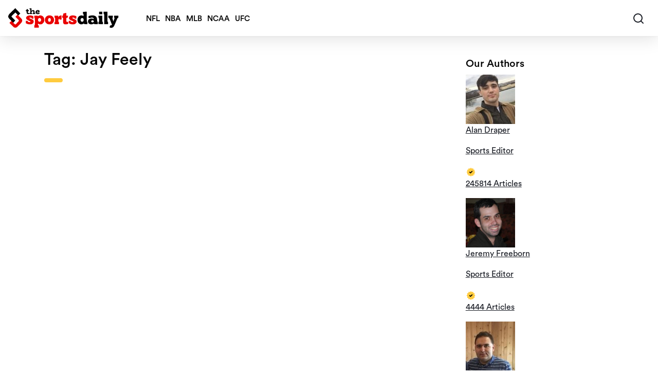

--- FILE ---
content_type: text/html; charset=UTF-8
request_url: https://thesportsdaily.org/tag/jay-feely/
body_size: 32570
content:
<!doctype html>
<html lang="en-US">

<head><meta charset="UTF-8"><script>if(navigator.userAgent.match(/MSIE|Internet Explorer/i)||navigator.userAgent.match(/Trident\/7\..*?rv:11/i)){var href=document.location.href;if(!href.match(/[?&]nowprocket/)){if(href.indexOf("?")==-1){if(href.indexOf("#")==-1){document.location.href=href+"?nowprocket=1"}else{document.location.href=href.replace("#","?nowprocket=1#")}}else{if(href.indexOf("#")==-1){document.location.href=href+"&nowprocket=1"}else{document.location.href=href.replace("#","&nowprocket=1#")}}}}</script><script>(()=>{class RocketLazyLoadScripts{constructor(){this.v="2.0.4",this.userEvents=["keydown","keyup","mousedown","mouseup","mousemove","mouseover","mouseout","touchmove","touchstart","touchend","touchcancel","wheel","click","dblclick","input"],this.attributeEvents=["onblur","onclick","oncontextmenu","ondblclick","onfocus","onmousedown","onmouseenter","onmouseleave","onmousemove","onmouseout","onmouseover","onmouseup","onmousewheel","onscroll","onsubmit"]}async t(){this.i(),this.o(),/iP(ad|hone)/.test(navigator.userAgent)&&this.h(),this.u(),this.l(this),this.m(),this.k(this),this.p(this),this._(),await Promise.all([this.R(),this.L()]),this.lastBreath=Date.now(),this.S(this),this.P(),this.D(),this.O(),this.M(),await this.C(this.delayedScripts.normal),await this.C(this.delayedScripts.defer),await this.C(this.delayedScripts.async),await this.T(),await this.F(),await this.j(),await this.A(),window.dispatchEvent(new Event("rocket-allScriptsLoaded")),this.everythingLoaded=!0,this.lastTouchEnd&&await new Promise(t=>setTimeout(t,500-Date.now()+this.lastTouchEnd)),this.I(),this.H(),this.U(),this.W()}i(){this.CSPIssue=sessionStorage.getItem("rocketCSPIssue"),document.addEventListener("securitypolicyviolation",t=>{this.CSPIssue||"script-src-elem"!==t.violatedDirective||"data"!==t.blockedURI||(this.CSPIssue=!0,sessionStorage.setItem("rocketCSPIssue",!0))},{isRocket:!0})}o(){window.addEventListener("pageshow",t=>{this.persisted=t.persisted,this.realWindowLoadedFired=!0},{isRocket:!0}),window.addEventListener("pagehide",()=>{this.onFirstUserAction=null},{isRocket:!0})}h(){let t;function e(e){t=e}window.addEventListener("touchstart",e,{isRocket:!0}),window.addEventListener("touchend",function i(o){o.changedTouches[0]&&t.changedTouches[0]&&Math.abs(o.changedTouches[0].pageX-t.changedTouches[0].pageX)<10&&Math.abs(o.changedTouches[0].pageY-t.changedTouches[0].pageY)<10&&o.timeStamp-t.timeStamp<200&&(window.removeEventListener("touchstart",e,{isRocket:!0}),window.removeEventListener("touchend",i,{isRocket:!0}),"INPUT"===o.target.tagName&&"text"===o.target.type||(o.target.dispatchEvent(new TouchEvent("touchend",{target:o.target,bubbles:!0})),o.target.dispatchEvent(new MouseEvent("mouseover",{target:o.target,bubbles:!0})),o.target.dispatchEvent(new PointerEvent("click",{target:o.target,bubbles:!0,cancelable:!0,detail:1,clientX:o.changedTouches[0].clientX,clientY:o.changedTouches[0].clientY})),event.preventDefault()))},{isRocket:!0})}q(t){this.userActionTriggered||("mousemove"!==t.type||this.firstMousemoveIgnored?"keyup"===t.type||"mouseover"===t.type||"mouseout"===t.type||(this.userActionTriggered=!0,this.onFirstUserAction&&this.onFirstUserAction()):this.firstMousemoveIgnored=!0),"click"===t.type&&t.preventDefault(),t.stopPropagation(),t.stopImmediatePropagation(),"touchstart"===this.lastEvent&&"touchend"===t.type&&(this.lastTouchEnd=Date.now()),"click"===t.type&&(this.lastTouchEnd=0),this.lastEvent=t.type,t.composedPath&&t.composedPath()[0].getRootNode()instanceof ShadowRoot&&(t.rocketTarget=t.composedPath()[0]),this.savedUserEvents.push(t)}u(){this.savedUserEvents=[],this.userEventHandler=this.q.bind(this),this.userEvents.forEach(t=>window.addEventListener(t,this.userEventHandler,{passive:!1,isRocket:!0})),document.addEventListener("visibilitychange",this.userEventHandler,{isRocket:!0})}U(){this.userEvents.forEach(t=>window.removeEventListener(t,this.userEventHandler,{passive:!1,isRocket:!0})),document.removeEventListener("visibilitychange",this.userEventHandler,{isRocket:!0}),this.savedUserEvents.forEach(t=>{(t.rocketTarget||t.target).dispatchEvent(new window[t.constructor.name](t.type,t))})}m(){const t="return false",e=Array.from(this.attributeEvents,t=>"data-rocket-"+t),i="["+this.attributeEvents.join("],[")+"]",o="[data-rocket-"+this.attributeEvents.join("],[data-rocket-")+"]",s=(e,i,o)=>{o&&o!==t&&(e.setAttribute("data-rocket-"+i,o),e["rocket"+i]=new Function("event",o),e.setAttribute(i,t))};new MutationObserver(t=>{for(const n of t)"attributes"===n.type&&(n.attributeName.startsWith("data-rocket-")||this.everythingLoaded?n.attributeName.startsWith("data-rocket-")&&this.everythingLoaded&&this.N(n.target,n.attributeName.substring(12)):s(n.target,n.attributeName,n.target.getAttribute(n.attributeName))),"childList"===n.type&&n.addedNodes.forEach(t=>{if(t.nodeType===Node.ELEMENT_NODE)if(this.everythingLoaded)for(const i of[t,...t.querySelectorAll(o)])for(const t of i.getAttributeNames())e.includes(t)&&this.N(i,t.substring(12));else for(const e of[t,...t.querySelectorAll(i)])for(const t of e.getAttributeNames())this.attributeEvents.includes(t)&&s(e,t,e.getAttribute(t))})}).observe(document,{subtree:!0,childList:!0,attributeFilter:[...this.attributeEvents,...e]})}I(){this.attributeEvents.forEach(t=>{document.querySelectorAll("[data-rocket-"+t+"]").forEach(e=>{this.N(e,t)})})}N(t,e){const i=t.getAttribute("data-rocket-"+e);i&&(t.setAttribute(e,i),t.removeAttribute("data-rocket-"+e))}k(t){Object.defineProperty(HTMLElement.prototype,"onclick",{get(){return this.rocketonclick||null},set(e){this.rocketonclick=e,this.setAttribute(t.everythingLoaded?"onclick":"data-rocket-onclick","this.rocketonclick(event)")}})}S(t){function e(e,i){let o=e[i];e[i]=null,Object.defineProperty(e,i,{get:()=>o,set(s){t.everythingLoaded?o=s:e["rocket"+i]=o=s}})}e(document,"onreadystatechange"),e(window,"onload"),e(window,"onpageshow");try{Object.defineProperty(document,"readyState",{get:()=>t.rocketReadyState,set(e){t.rocketReadyState=e},configurable:!0}),document.readyState="loading"}catch(t){console.log("WPRocket DJE readyState conflict, bypassing")}}l(t){this.originalAddEventListener=EventTarget.prototype.addEventListener,this.originalRemoveEventListener=EventTarget.prototype.removeEventListener,this.savedEventListeners=[],EventTarget.prototype.addEventListener=function(e,i,o){o&&o.isRocket||!t.B(e,this)&&!t.userEvents.includes(e)||t.B(e,this)&&!t.userActionTriggered||e.startsWith("rocket-")||t.everythingLoaded?t.originalAddEventListener.call(this,e,i,o):(t.savedEventListeners.push({target:this,remove:!1,type:e,func:i,options:o}),"mouseenter"!==e&&"mouseleave"!==e||t.originalAddEventListener.call(this,e,t.savedUserEvents.push,o))},EventTarget.prototype.removeEventListener=function(e,i,o){o&&o.isRocket||!t.B(e,this)&&!t.userEvents.includes(e)||t.B(e,this)&&!t.userActionTriggered||e.startsWith("rocket-")||t.everythingLoaded?t.originalRemoveEventListener.call(this,e,i,o):t.savedEventListeners.push({target:this,remove:!0,type:e,func:i,options:o})}}J(t,e){this.savedEventListeners=this.savedEventListeners.filter(i=>{let o=i.type,s=i.target||window;return e!==o||t!==s||(this.B(o,s)&&(i.type="rocket-"+o),this.$(i),!1)})}H(){EventTarget.prototype.addEventListener=this.originalAddEventListener,EventTarget.prototype.removeEventListener=this.originalRemoveEventListener,this.savedEventListeners.forEach(t=>this.$(t))}$(t){t.remove?this.originalRemoveEventListener.call(t.target,t.type,t.func,t.options):this.originalAddEventListener.call(t.target,t.type,t.func,t.options)}p(t){let e;function i(e){return t.everythingLoaded?e:e.split(" ").map(t=>"load"===t||t.startsWith("load.")?"rocket-jquery-load":t).join(" ")}function o(o){function s(e){const s=o.fn[e];o.fn[e]=o.fn.init.prototype[e]=function(){return this[0]===window&&t.userActionTriggered&&("string"==typeof arguments[0]||arguments[0]instanceof String?arguments[0]=i(arguments[0]):"object"==typeof arguments[0]&&Object.keys(arguments[0]).forEach(t=>{const e=arguments[0][t];delete arguments[0][t],arguments[0][i(t)]=e})),s.apply(this,arguments),this}}if(o&&o.fn&&!t.allJQueries.includes(o)){const e={DOMContentLoaded:[],"rocket-DOMContentLoaded":[]};for(const t in e)document.addEventListener(t,()=>{e[t].forEach(t=>t())},{isRocket:!0});o.fn.ready=o.fn.init.prototype.ready=function(i){function s(){parseInt(o.fn.jquery)>2?setTimeout(()=>i.bind(document)(o)):i.bind(document)(o)}return"function"==typeof i&&(t.realDomReadyFired?!t.userActionTriggered||t.fauxDomReadyFired?s():e["rocket-DOMContentLoaded"].push(s):e.DOMContentLoaded.push(s)),o([])},s("on"),s("one"),s("off"),t.allJQueries.push(o)}e=o}t.allJQueries=[],o(window.jQuery),Object.defineProperty(window,"jQuery",{get:()=>e,set(t){o(t)}})}P(){const t=new Map;document.write=document.writeln=function(e){const i=document.currentScript,o=document.createRange(),s=i.parentElement;let n=t.get(i);void 0===n&&(n=i.nextSibling,t.set(i,n));const c=document.createDocumentFragment();o.setStart(c,0),c.appendChild(o.createContextualFragment(e)),s.insertBefore(c,n)}}async R(){return new Promise(t=>{this.userActionTriggered?t():this.onFirstUserAction=t})}async L(){return new Promise(t=>{document.addEventListener("DOMContentLoaded",()=>{this.realDomReadyFired=!0,t()},{isRocket:!0})})}async j(){return this.realWindowLoadedFired?Promise.resolve():new Promise(t=>{window.addEventListener("load",t,{isRocket:!0})})}M(){this.pendingScripts=[];this.scriptsMutationObserver=new MutationObserver(t=>{for(const e of t)e.addedNodes.forEach(t=>{"SCRIPT"!==t.tagName||t.noModule||t.isWPRocket||this.pendingScripts.push({script:t,promise:new Promise(e=>{const i=()=>{const i=this.pendingScripts.findIndex(e=>e.script===t);i>=0&&this.pendingScripts.splice(i,1),e()};t.addEventListener("load",i,{isRocket:!0}),t.addEventListener("error",i,{isRocket:!0}),setTimeout(i,1e3)})})})}),this.scriptsMutationObserver.observe(document,{childList:!0,subtree:!0})}async F(){await this.X(),this.pendingScripts.length?(await this.pendingScripts[0].promise,await this.F()):this.scriptsMutationObserver.disconnect()}D(){this.delayedScripts={normal:[],async:[],defer:[]},document.querySelectorAll("script[type$=rocketlazyloadscript]").forEach(t=>{t.hasAttribute("data-rocket-src")?t.hasAttribute("async")&&!1!==t.async?this.delayedScripts.async.push(t):t.hasAttribute("defer")&&!1!==t.defer||"module"===t.getAttribute("data-rocket-type")?this.delayedScripts.defer.push(t):this.delayedScripts.normal.push(t):this.delayedScripts.normal.push(t)})}async _(){await this.L();let t=[];document.querySelectorAll("script[type$=rocketlazyloadscript][data-rocket-src]").forEach(e=>{let i=e.getAttribute("data-rocket-src");if(i&&!i.startsWith("data:")){i.startsWith("//")&&(i=location.protocol+i);try{const o=new URL(i).origin;o!==location.origin&&t.push({src:o,crossOrigin:e.crossOrigin||"module"===e.getAttribute("data-rocket-type")})}catch(t){}}}),t=[...new Map(t.map(t=>[JSON.stringify(t),t])).values()],this.Y(t,"preconnect")}async G(t){if(await this.K(),!0!==t.noModule||!("noModule"in HTMLScriptElement.prototype))return new Promise(e=>{let i;function o(){(i||t).setAttribute("data-rocket-status","executed"),e()}try{if(navigator.userAgent.includes("Firefox/")||""===navigator.vendor||this.CSPIssue)i=document.createElement("script"),[...t.attributes].forEach(t=>{let e=t.nodeName;"type"!==e&&("data-rocket-type"===e&&(e="type"),"data-rocket-src"===e&&(e="src"),i.setAttribute(e,t.nodeValue))}),t.text&&(i.text=t.text),t.nonce&&(i.nonce=t.nonce),i.hasAttribute("src")?(i.addEventListener("load",o,{isRocket:!0}),i.addEventListener("error",()=>{i.setAttribute("data-rocket-status","failed-network"),e()},{isRocket:!0}),setTimeout(()=>{i.isConnected||e()},1)):(i.text=t.text,o()),i.isWPRocket=!0,t.parentNode.replaceChild(i,t);else{const i=t.getAttribute("data-rocket-type"),s=t.getAttribute("data-rocket-src");i?(t.type=i,t.removeAttribute("data-rocket-type")):t.removeAttribute("type"),t.addEventListener("load",o,{isRocket:!0}),t.addEventListener("error",i=>{this.CSPIssue&&i.target.src.startsWith("data:")?(console.log("WPRocket: CSP fallback activated"),t.removeAttribute("src"),this.G(t).then(e)):(t.setAttribute("data-rocket-status","failed-network"),e())},{isRocket:!0}),s?(t.fetchPriority="high",t.removeAttribute("data-rocket-src"),t.src=s):t.src="data:text/javascript;base64,"+window.btoa(unescape(encodeURIComponent(t.text)))}}catch(i){t.setAttribute("data-rocket-status","failed-transform"),e()}});t.setAttribute("data-rocket-status","skipped")}async C(t){const e=t.shift();return e?(e.isConnected&&await this.G(e),this.C(t)):Promise.resolve()}O(){this.Y([...this.delayedScripts.normal,...this.delayedScripts.defer,...this.delayedScripts.async],"preload")}Y(t,e){this.trash=this.trash||[];let i=!0;var o=document.createDocumentFragment();t.forEach(t=>{const s=t.getAttribute&&t.getAttribute("data-rocket-src")||t.src;if(s&&!s.startsWith("data:")){const n=document.createElement("link");n.href=s,n.rel=e,"preconnect"!==e&&(n.as="script",n.fetchPriority=i?"high":"low"),t.getAttribute&&"module"===t.getAttribute("data-rocket-type")&&(n.crossOrigin=!0),t.crossOrigin&&(n.crossOrigin=t.crossOrigin),t.integrity&&(n.integrity=t.integrity),t.nonce&&(n.nonce=t.nonce),o.appendChild(n),this.trash.push(n),i=!1}}),document.head.appendChild(o)}W(){this.trash.forEach(t=>t.remove())}async T(){try{document.readyState="interactive"}catch(t){}this.fauxDomReadyFired=!0;try{await this.K(),this.J(document,"readystatechange"),document.dispatchEvent(new Event("rocket-readystatechange")),await this.K(),document.rocketonreadystatechange&&document.rocketonreadystatechange(),await this.K(),this.J(document,"DOMContentLoaded"),document.dispatchEvent(new Event("rocket-DOMContentLoaded")),await this.K(),this.J(window,"DOMContentLoaded"),window.dispatchEvent(new Event("rocket-DOMContentLoaded"))}catch(t){console.error(t)}}async A(){try{document.readyState="complete"}catch(t){}try{await this.K(),this.J(document,"readystatechange"),document.dispatchEvent(new Event("rocket-readystatechange")),await this.K(),document.rocketonreadystatechange&&document.rocketonreadystatechange(),await this.K(),this.J(window,"load"),window.dispatchEvent(new Event("rocket-load")),await this.K(),window.rocketonload&&window.rocketonload(),await this.K(),this.allJQueries.forEach(t=>t(window).trigger("rocket-jquery-load")),await this.K(),this.J(window,"pageshow");const t=new Event("rocket-pageshow");t.persisted=this.persisted,window.dispatchEvent(t),await this.K(),window.rocketonpageshow&&window.rocketonpageshow({persisted:this.persisted})}catch(t){console.error(t)}}async K(){Date.now()-this.lastBreath>45&&(await this.X(),this.lastBreath=Date.now())}async X(){return document.hidden?new Promise(t=>setTimeout(t)):new Promise(t=>requestAnimationFrame(t))}B(t,e){return e===document&&"readystatechange"===t||(e===document&&"DOMContentLoaded"===t||(e===window&&"DOMContentLoaded"===t||(e===window&&"load"===t||e===window&&"pageshow"===t)))}static run(){(new RocketLazyLoadScripts).t()}}RocketLazyLoadScripts.run()})();</script>
                <script type="rocketlazyloadscript">
            window.dataLayer = window.dataLayer || [];
        </script>
        <!-- Google Tag Manager -->
        <script type="rocketlazyloadscript">(function(w,d,s,l,i){w[l]=w[l]||[];w[l].push({'gtm.start':
                    new Date().getTime(),event:'gtm.js'});var f=d.getElementsByTagName(s)[0],
                j=d.createElement(s),dl=l!='dataLayer'?'&l='+l:'';j.async=true;j.src=
                'https://www.googletagmanager.com/gtm.js?id='+i+dl;f.parentNode.insertBefore(j,f);
            })(window,document,'script','dataLayer','GTM-PKR27DM');</script>
        <!-- End Google Tag Manager -->
        
    <meta name="viewport" content="width=device-width, initial-scale=1, maximum-scale=1">
    <link rel="profile" href="https://gmpg.org/xfn/11">
    <!-- Favicons -->
    <link rel="apple-touch-icon" sizes="192x192" href="https://thesportsdaily.org/wp-content/themes/bootscore-child-main/img/favicon/apple-touch-icon.png">
    <link rel="icon" type="image/png" sizes="48x48" href="https://thesportsdaily.org/wp-content/themes/bootscore-child-main/img/favicon/favicon-48x48.png">
    <link rel="icon" type="image/png" sizes="16x16" href="https://thesportsdaily.org/wp-content/themes/bootscore-child-main/img/favicon/favicon-16x16.png">
    <link rel="manifest" href="https://thesportsdaily.org/wp-content/themes/bootscore-child-main/img/favicon/site.webmanifest" crossorigin="use-credentials">
    <meta name="msapplication-TileColor" content="#ffffff">
    <meta name="theme-color" content="#ffffff">
    <meta http-equiv="Content-Security-Policy" content="upgrade-insecure-requests">

    
    <meta name='robots' content='index, follow, max-image-preview:large' />
	<style></style>
	
	<!-- This site is optimized with the Yoast SEO plugin v26.6 - https://yoast.com/wordpress/plugins/seo/ -->
	<title>Jay Feely Archives - The Sports Daily</title>
<link data-rocket-prefetch href="https://www.googletagmanager.com" rel="dns-prefetch">
<style id="wpr-usedcss">img:is([sizes=auto i],[sizes^="auto," i]){contain-intrinsic-size:3000px 1500px}img.emoji{display:inline!important;border:none!important;box-shadow:none!important;height:1em!important;width:1em!important;margin:0 .07em!important;vertical-align:-.1em!important;background:0 0!important;padding:0!important}:root{--wp--preset--aspect-ratio--square:1;--wp--preset--aspect-ratio--4-3:4/3;--wp--preset--aspect-ratio--3-4:3/4;--wp--preset--aspect-ratio--3-2:3/2;--wp--preset--aspect-ratio--2-3:2/3;--wp--preset--aspect-ratio--16-9:16/9;--wp--preset--aspect-ratio--9-16:9/16;--wp--preset--color--black:#000000;--wp--preset--color--cyan-bluish-gray:#abb8c3;--wp--preset--color--white:#ffffff;--wp--preset--color--pale-pink:#f78da7;--wp--preset--color--vivid-red:#cf2e2e;--wp--preset--color--luminous-vivid-orange:#ff6900;--wp--preset--color--luminous-vivid-amber:#fcb900;--wp--preset--color--light-green-cyan:#7bdcb5;--wp--preset--color--vivid-green-cyan:#00d084;--wp--preset--color--pale-cyan-blue:#8ed1fc;--wp--preset--color--vivid-cyan-blue:#0693e3;--wp--preset--color--vivid-purple:#9b51e0;--wp--preset--gradient--vivid-cyan-blue-to-vivid-purple:linear-gradient(135deg,rgba(6, 147, 227, 1) 0%,rgb(155, 81, 224) 100%);--wp--preset--gradient--light-green-cyan-to-vivid-green-cyan:linear-gradient(135deg,rgb(122, 220, 180) 0%,rgb(0, 208, 130) 100%);--wp--preset--gradient--luminous-vivid-amber-to-luminous-vivid-orange:linear-gradient(135deg,rgba(252, 185, 0, 1) 0%,rgba(255, 105, 0, 1) 100%);--wp--preset--gradient--luminous-vivid-orange-to-vivid-red:linear-gradient(135deg,rgba(255, 105, 0, 1) 0%,rgb(207, 46, 46) 100%);--wp--preset--gradient--very-light-gray-to-cyan-bluish-gray:linear-gradient(135deg,rgb(238, 238, 238) 0%,rgb(169, 184, 195) 100%);--wp--preset--gradient--cool-to-warm-spectrum:linear-gradient(135deg,rgb(74, 234, 220) 0%,rgb(151, 120, 209) 20%,rgb(207, 42, 186) 40%,rgb(238, 44, 130) 60%,rgb(251, 105, 98) 80%,rgb(254, 248, 76) 100%);--wp--preset--gradient--blush-light-purple:linear-gradient(135deg,rgb(255, 206, 236) 0%,rgb(152, 150, 240) 100%);--wp--preset--gradient--blush-bordeaux:linear-gradient(135deg,rgb(254, 205, 165) 0%,rgb(254, 45, 45) 50%,rgb(107, 0, 62) 100%);--wp--preset--gradient--luminous-dusk:linear-gradient(135deg,rgb(255, 203, 112) 0%,rgb(199, 81, 192) 50%,rgb(65, 88, 208) 100%);--wp--preset--gradient--pale-ocean:linear-gradient(135deg,rgb(255, 245, 203) 0%,rgb(182, 227, 212) 50%,rgb(51, 167, 181) 100%);--wp--preset--gradient--electric-grass:linear-gradient(135deg,rgb(202, 248, 128) 0%,rgb(113, 206, 126) 100%);--wp--preset--gradient--midnight:linear-gradient(135deg,rgb(2, 3, 129) 0%,rgb(40, 116, 252) 100%);--wp--preset--font-size--small:13px;--wp--preset--font-size--medium:20px;--wp--preset--font-size--large:36px;--wp--preset--font-size--x-large:42px;--wp--preset--spacing--20:0.44rem;--wp--preset--spacing--30:0.67rem;--wp--preset--spacing--40:1rem;--wp--preset--spacing--50:1.5rem;--wp--preset--spacing--60:2.25rem;--wp--preset--spacing--70:3.38rem;--wp--preset--spacing--80:5.06rem;--wp--preset--shadow--natural:6px 6px 9px rgba(0, 0, 0, .2);--wp--preset--shadow--deep:12px 12px 50px rgba(0, 0, 0, .4);--wp--preset--shadow--sharp:6px 6px 0px rgba(0, 0, 0, .2);--wp--preset--shadow--outlined:6px 6px 0px -3px rgba(255, 255, 255, 1),6px 6px rgba(0, 0, 0, 1);--wp--preset--shadow--crisp:6px 6px 0px rgba(0, 0, 0, 1)}:where(.is-layout-flex){gap:.5em}:where(.is-layout-grid){gap:.5em}:where(.wp-block-post-template.is-layout-flex){gap:1.25em}:where(.wp-block-post-template.is-layout-grid){gap:1.25em}:where(.wp-block-columns.is-layout-flex){gap:2em}:where(.wp-block-columns.is-layout-grid){gap:2em}:root :where(.wp-block-pullquote){font-size:1.5em;line-height:1.6}:root{--bs-blue:#0d6efd;--bs-indigo:#6610f2;--bs-purple:#6f42c1;--bs-pink:#d63384;--bs-red:#E90000;--bs-orange:#fd7e14;--bs-yellow:#ffc107;--bs-green:#198754;--bs-teal:#20c997;--bs-cyan:#0dcaf0;--bs-white:#FFFFFF;--bs-gray:#6c757d;--bs-gray-dark:#343a40;--bs-gray-100:#f8f9fa;--bs-gray-200:#e9ecef;--bs-gray-300:#dee2e6;--bs-gray-400:#ced4da;--bs-gray-500:#adb5bd;--bs-gray-600:#6c757d;--bs-gray-700:#495057;--bs-gray-800:#343a40;--bs-gray-900:#212529;--bs-primary:#1A1D25;--bs-secondary:#6c757d;--bs-success:#198754;--bs-info:#0F325A;--bs-warning:#ffc107;--bs-danger:#E90000;--bs-light:#f4f4f4;--bs-dark:#060606;--bs-primary-rgb:26,29,37;--bs-secondary-rgb:108,117,125;--bs-success-rgb:25,135,84;--bs-info-rgb:15,50,90;--bs-warning-rgb:255,193,7;--bs-danger-rgb:233,0,0;--bs-light-rgb:244,244,244;--bs-dark-rgb:6,6,6;--bs-white-rgb:255,255,255;--bs-black-rgb:0,0,0;--bs-body-color-rgb:33,37,41;--bs-body-bg-rgb:255,255,255;--bs-font-sans-serif:system-ui,-apple-system,"Segoe UI",Roboto,"Helvetica Neue",Arial,"Noto Sans","Liberation Sans",sans-serif,"Apple Color Emoji","Segoe UI Emoji","Segoe UI Symbol","Noto Color Emoji";--bs-font-monospace:SFMono-Regular,Menlo,Monaco,Consolas,"Liberation Mono","Courier New",monospace;--bs-gradient:linear-gradient(180deg, rgba(255, 255, 255, .15), rgba(255, 255, 255, 0));--bs-body-font-family:var(--bs-font-sans-serif);--bs-body-font-size:1rem;--bs-body-font-weight:400;--bs-body-line-height:1.5;--bs-body-color:#212529;--bs-body-bg:#FFFFFF}*,::after,::before{box-sizing:border-box}@media (prefers-reduced-motion:no-preference){:root{scroll-behavior:smooth}}body{margin:0;font-family:var(--bs-body-font-family);font-size:var(--bs-body-font-size);font-weight:var(--bs-body-font-weight);line-height:var(--bs-body-line-height);color:var(--bs-body-color);text-align:var(--bs-body-text-align);background-color:var(--bs-body-bg);-webkit-text-size-adjust:100%;-webkit-tap-highlight-color:transparent}.h5,h1,h3{margin-top:0;margin-bottom:.5rem;font-weight:500;line-height:1.2}h1{font-size:calc(1.375rem + 1.5vw)}@media (min-width:1200px){h1{font-size:2.5rem}}h3{font-size:calc(1.3rem + .6vw)}@media (min-width:1200px){h3{font-size:1.75rem}}.h5{font-size:1.25rem}p{margin-top:0;margin-bottom:1rem}ul{padding-left:2rem}ul{margin-top:0;margin-bottom:1rem}ul ul{margin-bottom:0}strong{font-weight:bolder}a{color:#1a1d25;text-decoration:underline}a:hover{color:#15171e}a:not([href]):not([class]),a:not([href]):not([class]):hover{color:inherit;text-decoration:none}code{font-family:var(--bs-font-monospace);font-size:1em;direction:ltr;unicode-bidi:bidi-override}code{font-size:.875em;color:#d63384;word-wrap:break-word}a>code{color:inherit}img,svg{vertical-align:middle}table{caption-side:bottom;border-collapse:collapse}caption{padding-top:.5rem;padding-bottom:.5rem;color:#6c757d;text-align:left}th{text-align:inherit;text-align:-webkit-match-parent}tbody,td,th,tr{border-color:inherit;border-style:solid;border-width:0}label{display:inline-block}button{border-radius:0}button:focus:not(:focus-visible){outline:0}button,input,optgroup,select,textarea{margin:0;font-family:inherit;font-size:inherit;line-height:inherit}button,select{text-transform:none}[role=button]{cursor:pointer}select{word-wrap:normal}select:disabled{opacity:1}[type=button],[type=reset],[type=submit],button{-webkit-appearance:button}[type=button]:not(:disabled),[type=reset]:not(:disabled),[type=submit]:not(:disabled),button:not(:disabled){cursor:pointer}::-moz-focus-inner{padding:0;border-style:none}textarea{resize:vertical}fieldset{min-width:0;padding:0;margin:0;border:0}legend{float:left;width:100%;padding:0;margin-bottom:.5rem;font-size:calc(1.275rem + .3vw);line-height:inherit}legend+*{clear:left}::-webkit-datetime-edit-day-field,::-webkit-datetime-edit-fields-wrapper,::-webkit-datetime-edit-hour-field,::-webkit-datetime-edit-minute,::-webkit-datetime-edit-month-field,::-webkit-datetime-edit-text,::-webkit-datetime-edit-year-field{padding:0}::-webkit-inner-spin-button{height:auto}[type=search]{outline-offset:-2px;-webkit-appearance:textfield}::-webkit-search-decoration{-webkit-appearance:none}::-webkit-color-swatch-wrapper{padding:0}::file-selector-button{font:inherit}::-webkit-file-upload-button{font:inherit;-webkit-appearance:button}iframe{border:0}progress{vertical-align:baseline}[hidden]{display:none!important}.container{width:100%;padding-right:var(--bs-gutter-x,.75rem);padding-left:var(--bs-gutter-x,.75rem);margin-right:auto;margin-left:auto}@media (min-width:576px){.container{max-width:540px}}@media (min-width:768px){.container{max-width:720px}}@media (min-width:1025px){.container{max-width:960px}}@media (min-width:1200px){legend{font-size:1.5rem}.container{max-width:1140px}}@media (min-width:1400px){.container{max-width:1320px}}.row{--bs-gutter-x:1.5rem;--bs-gutter-y:0;display:flex;flex-wrap:wrap;margin-top:calc(-1 * var(--bs-gutter-y));margin-right:calc(-.5 * var(--bs-gutter-x));margin-left:calc(-.5 * var(--bs-gutter-x))}.row>*{flex-shrink:0;width:100%;max-width:100%;padding-right:calc(var(--bs-gutter-x) * .5);padding-left:calc(var(--bs-gutter-x) * .5);margin-top:var(--bs-gutter-y)}.col{flex:1 0 0%}.col-12{flex:0 0 auto;width:100%}@media (min-width:768px){.col-md-3{flex:0 0 auto;width:25%}.col-md-9{flex:0 0 auto;width:75%}}@media (min-width:1025px){.col-lg-4{flex:0 0 auto;width:33.33333333%}}.form-control{display:block;width:100%;padding:.375rem .75rem;font-size:1rem;font-weight:400;line-height:1.5;color:#212529;background-color:#fff;background-clip:padding-box;border:1px solid #ced4da;appearance:none;border-radius:.25rem;transition:border-color .15s ease-in-out,box-shadow .15s ease-in-out}.form-control:focus{color:#212529;background-color:#fff;border-color:#8d8e92;outline:0;box-shadow:0 0 0 .25rem rgba(26,29,37,.25)}.form-control::-webkit-date-and-time-value{height:1.5em}.form-control::placeholder{color:#6c757d;opacity:1}.form-control:disabled{background-color:#e9ecef;opacity:1}.form-control::file-selector-button{padding:.375rem .75rem;margin:-.375rem -.75rem;margin-inline-end:.75rem;color:#212529;background-color:#e9ecef;pointer-events:none;border-color:inherit;border-style:solid;border-width:0;border-inline-end-width:1px;border-radius:0;transition:color .15s ease-in-out,background-color .15s ease-in-out,border-color .15s ease-in-out,box-shadow .15s ease-in-out}@media (prefers-reduced-motion:reduce){.form-control{transition:none}.form-control::file-selector-button{transition:none}}.form-control:hover:not(:disabled):not([readonly])::file-selector-button{background-color:#dde0e3}.form-control::-webkit-file-upload-button{padding:.375rem .75rem;margin:-.375rem -.75rem;margin-inline-end:.75rem;color:#212529;background-color:#e9ecef;pointer-events:none;border-color:inherit;border-style:solid;border-width:0;border-inline-end-width:1px;border-radius:0;transition:color .15s ease-in-out,background-color .15s ease-in-out,border-color .15s ease-in-out,box-shadow .15s ease-in-out}.form-control:hover:not(:disabled):not([readonly])::-webkit-file-upload-button{background-color:#dde0e3}textarea.form-control{min-height:calc(1.5em + .75rem + 2px)}.form-select{display:block;width:100%;padding:.375rem 2.25rem .375rem .75rem;-moz-padding-start:calc(0.75rem - 3px);font-size:1rem;font-weight:400;line-height:1.5;color:#212529;background-color:#fff;background-image:url("data:image/svg+xml,%3csvg xmlns='http://www.w3.org/2000/svg' viewBox='0 0 16 16'%3e%3cpath fill='none' stroke='%23343a40' stroke-linecap='round' stroke-linejoin='round' stroke-width='2' d='M2 5l6 6 6-6'/%3e%3c/svg%3e");background-repeat:no-repeat;background-position:right .75rem center;background-size:16px 12px;border:1px solid #ced4da;border-radius:.25rem;transition:border-color .15s ease-in-out,box-shadow .15s ease-in-out;appearance:none}@media (prefers-reduced-motion:reduce){.form-control::-webkit-file-upload-button{transition:none}.form-select{transition:none}}.form-select:focus{border-color:#8d8e92;outline:0;box-shadow:0 0 0 .25rem rgba(26,29,37,.25)}.form-select[multiple],.form-select[size]:not([size="1"]){padding-right:.75rem;background-image:none}.form-select:disabled{background-color:#e9ecef}.form-select:-moz-focusring{color:transparent;text-shadow:0 0 0 #212529}.input-group{position:relative;display:flex;flex-wrap:wrap;align-items:stretch;width:100%}.input-group>.form-control,.input-group>.form-select{position:relative;flex:1 1 auto;width:1%;min-width:0}.input-group>.form-control:focus,.input-group>.form-select:focus{z-index:3}.input-group .btn{position:relative;z-index:2}.input-group .btn:focus{z-index:3}.input-group-text{display:flex;align-items:center;padding:.375rem .75rem;font-size:1rem;font-weight:400;line-height:1.5;color:#212529;text-align:center;white-space:nowrap;background-color:#e9ecef;border:1px solid #ced4da;border-radius:.25rem}.input-group:not(.has-validation)>.dropdown-toggle:nth-last-child(n+3),.input-group:not(.has-validation)>:not(:last-child):not(.dropdown-toggle):not(.dropdown-menu){border-top-right-radius:0;border-bottom-right-radius:0}.input-group>:not(:first-child):not(.dropdown-menu):not(.valid-tooltip):not(.valid-feedback):not(.invalid-tooltip):not(.invalid-feedback){margin-left:-1px;border-top-left-radius:0;border-bottom-left-radius:0}.btn{display:inline-block;font-weight:400;line-height:1.5;color:#212529;text-align:center;text-decoration:none;vertical-align:middle;cursor:pointer;user-select:none;background-color:transparent;border:1px solid transparent;padding:.375rem .75rem;font-size:1rem;border-radius:.25rem;transition:color .15s ease-in-out,background-color .15s ease-in-out,border-color .15s ease-in-out,box-shadow .15s ease-in-out}@media (prefers-reduced-motion:reduce){.btn{transition:none}}.btn:hover{color:#212529}.btn:focus{outline:0;box-shadow:0 0 0 .25rem rgba(26,29,37,.25)}.btn.disabled,.btn:disabled,fieldset:disabled .btn{pointer-events:none;opacity:.65}.btn-danger{color:#fff;background-color:#e90000;border-color:#e90000}.btn-danger:hover{color:#fff;background-color:#c60000;border-color:#ba0000}.btn-danger:focus{color:#fff;background-color:#c60000;border-color:#ba0000;box-shadow:0 0 0 .25rem rgba(236,38,38,.5)}.btn-danger.active,.btn-danger:active,.show>.btn-danger.dropdown-toggle{color:#fff;background-color:#ba0000;border-color:#af0000}.btn-danger.active:focus,.btn-danger:active:focus,.show>.btn-danger.dropdown-toggle:focus{box-shadow:0 0 0 .25rem rgba(236,38,38,.5)}.btn-danger.disabled,.btn-danger:disabled{color:#fff;background-color:#e90000;border-color:#e90000}.fade{transition:opacity .15s linear}@media (prefers-reduced-motion:reduce){.fade{transition:none}}.fade:not(.show){opacity:0}.collapse:not(.show){display:none}.collapsing{height:0;overflow:hidden;transition:height .35s ease}.collapsing.collapse-horizontal{width:0;height:auto;transition:width .35s ease}@media (prefers-reduced-motion:reduce){.collapsing{transition:none}.collapsing.collapse-horizontal{transition:none}}.nav{display:flex;flex-wrap:wrap;padding-left:0;margin-bottom:0;list-style:none}.nav-link{display:block;padding:.5rem 1rem;color:#1a1d25;text-decoration:none;transition:color .15s ease-in-out,background-color .15s ease-in-out,border-color .15s ease-in-out}@media (prefers-reduced-motion:reduce){.nav-link{transition:none}}.nav-link:focus,.nav-link:hover{color:#15171e}.nav-link.disabled{color:#6c757d;pointer-events:none;cursor:default}.navbar{position:relative;display:flex;flex-wrap:wrap;align-items:center;justify-content:space-between;padding-top:.5rem;padding-bottom:.5rem}.navbar>.container{display:flex;flex-wrap:inherit;align-items:center;justify-content:space-between}.navbar-brand{padding-top:.3125rem;padding-bottom:.3125rem;margin-right:1rem;font-size:1.25rem;text-decoration:none;white-space:nowrap}.navbar-nav{display:flex;flex-direction:column;padding-left:0;margin-bottom:0;list-style:none}.navbar-nav .nav-link{padding-right:0;padding-left:0}.navbar-nav .dropdown-menu{position:static}@media (min-width:1025px){.navbar-expand-lg{flex-wrap:nowrap;justify-content:flex-start}.navbar-expand-lg .navbar-nav{flex-direction:row}.navbar-expand-lg .navbar-nav .dropdown-menu{position:absolute}.navbar-expand-lg .navbar-nav .nav-link{padding-right:.5rem;padding-left:.5rem}.navbar-expand-lg .offcanvas-header{display:none}.navbar-expand-lg .offcanvas{position:inherit;bottom:0;z-index:1000;flex-grow:1;visibility:visible!important;background-color:transparent;border-right:0;border-left:0;transition:none;transform:none}.navbar-expand-lg .offcanvas-body{display:flex;flex-grow:0;padding:0;overflow-y:visible}}.card{position:relative;display:flex;flex-direction:column;min-width:0;word-wrap:break-word;background-color:#fff;background-clip:border-box;border:1px solid rgba(0,0,0,.125);border-radius:.25rem}.card>.list-group{border-top:inherit;border-bottom:inherit}.card>.list-group:first-child{border-top-width:0;border-top-left-radius:calc(.25rem - 1px);border-top-right-radius:calc(.25rem - 1px)}.card>.list-group:last-child{border-bottom-width:0;border-bottom-right-radius:calc(.25rem - 1px);border-bottom-left-radius:calc(.25rem - 1px)}.card-body{flex:1 1 auto;padding:1rem}.sticky-top{position:sticky;top:0;z-index:1020}.float-end{float:right!important}.d-flex{display:flex!important}.d-none{display:none!important}.position-fixed{position:fixed!important}.border{border:1px solid #dee2e6!important}.border-0{border:0!important}.border-bottom{border-bottom:1px solid #dee2e6!important}.flex-wrap{flex-wrap:wrap!important}.justify-content-center{justify-content:center!important}.justify-content-between{justify-content:space-between!important}.align-items-center{align-items:center!important}.my-3{margin-top:1rem!important;margin-bottom:1rem!important}.mt-2{margin-top:.5rem!important}.mt-3{margin-top:1rem!important}.mt-4{margin-top:1.5rem!important}.mt-5{margin-top:3rem!important}.mb-0{margin-bottom:0!important}.mb-1{margin-bottom:.25rem!important}.mb-4{margin-bottom:1.5rem!important}.ms-0{margin-left:0!important}.ms-1{margin-left:.25rem!important}.ms-5{margin-left:3rem!important}.p-0{padding:0!important}.py-5{padding-top:3rem!important;padding-bottom:3rem!important}.pb-5{padding-bottom:3rem!important}.text-center{text-align:center!important}.text-white{--bs-text-opacity:1;color:rgba(var(--bs-white-rgb),var(--bs-text-opacity))!important}.text-reset{--bs-text-opacity:1;color:inherit!important}.bg-light{--bs-bg-opacity:1;background-color:rgba(var(--bs-light-rgb),var(--bs-bg-opacity))!important}.bg-white{--bs-bg-opacity:1;background-color:rgba(var(--bs-white-rgb),var(--bs-bg-opacity))!important}.visible{visibility:visible!important}@media (min-width:768px){.d-md-block{display:block!important}.d-md-none{display:none!important}.flex-md-nowrap{flex-wrap:nowrap!important}.justify-content-md-end{justify-content:flex-end!important}.mt-md-0{margin-top:0!important}.ms-md-2{margin-left:.5rem!important}.text-md-start{text-align:left!important}#content .lucky-block-container .game-block{height:282px}}@media (min-width:1025px){.d-lg-block{display:block!important}.d-lg-none{display:none!important}.ms-lg-0{margin-left:0!important}.text-lg-center{text-align:center!important}.fin-country-dropdown .dropdown-toggle{left:10px}}.slick-slider{position:relative;display:block;box-sizing:border-box;-webkit-user-select:none;-moz-user-select:none;-ms-user-select:none;user-select:none;-webkit-touch-callout:none;-khtml-user-select:none;-ms-touch-action:pan-y;touch-action:pan-y;-webkit-tap-highlight-color:transparent}.slick-list{position:relative;display:block;overflow:hidden;margin:0;padding:0}.slick-list:focus{outline:0}.slick-list.dragging{cursor:pointer;cursor:hand}.slick-slider .slick-list,.slick-slider .slick-track{-webkit-transform:translate3d(0,0,0);-moz-transform:translate3d(0,0,0);-ms-transform:translate3d(0,0,0);-o-transform:translate3d(0,0,0);transform:translate3d(0,0,0)}.slick-track{position:relative;top:0;left:0;display:block;margin-left:auto;margin-right:auto}.slick-track:after,.slick-track:before{display:table;content:''}.slick-track:after{clear:both}.slick-loading .slick-track{visibility:hidden}.slick-slide{display:none;float:left;height:100%;min-height:1px}[dir=rtl] .slick-slide{float:right}.slick-slide img{display:block}.slick-slide.slick-loading img{display:none}.slick-slide.dragging img{pointer-events:none}.slick-initialized .slick-slide{display:block}.slick-loading .slick-slide{visibility:hidden}.slick-vertical .slick-slide{display:block;height:auto;border:1px solid transparent}.slick-arrow.slick-hidden{display:none}.fin-country-dropdown .dropdown-toggle{padding:0;margin:0 -10px 0 20px;color:#1d2028;font-family:Arial,Helvetica,sans-serif}.fin-country-dropdown .dropdown-toggle:after{display:none}.fin-country-dropdown .dropdown-toggle span:last-child{display:none}@media (max-width:1024.98px){.fin-country-dropdown .dropdown-toggle{padding:16px;margin:0;font-size:14px;width:100%;text-align:left;position:fixed;bottom:0}.fin-country-dropdown .dropdown-toggle span:first-child{margin-right:10px}.fin-country-dropdown .dropdown-toggle span:first-child img{width:16px;margin-top:-3px}.fin-country-dropdown .dropdown-toggle span:last-child{display:inline}}.fin-country-dropdown .dropdown-menu{width:340px;max-height:400px;overflow-y:scroll;overflow-x:hidden;-ms-overflow-style:none;scrollbar-width:none;top:53px;right:145px;padding:0;border-width:0;border-radius:0;box-shadow:0 1px 4px rgba(0,0,0,.04),0 8px 32px rgba(0,0,0,.1);font-family:Arial,Helvetica,sans-serif;font-size:14px;color:#1a1d25}.fin-country-dropdown .dropdown-menu::-webkit-scrollbar{display:none}.fin-country-dropdown .dropdown-menu .dropdown-item{padding:13px 16px}.fin-country-dropdown .dropdown-menu .dropdown-item:not(.close):not(:last-child):not(.mega_menu_active_country):after{content:"";display:block;position:absolute;left:16px;height:1px;width:308px;border-bottom:1px solid #e8e8e8;margin:12px 0 0}.fin-country-dropdown .dropdown-menu .dropdown-item:active{background-color:inherit}.fin-country-dropdown .dropdown-menu .dropdown-item:hover{background-color:#f4f4f4}.fin-country-dropdown .dropdown-menu .dropdown-item img{width:16px;margin-right:10px}@media (min-width:1025px){#menu-main-nav{display:flex;justify-content:center;margin:0}#menu-main-nav li{display:flex;align-items:center;position:relative}#menu-main-nav li:hover ul.sub-menu{opacity:1;overflow:visible;transform:translateY(0);height:auto}#menu-main-nav li.columns-holder,#menu-main-nav li.tabs-holder{position:static}#menu-main-nav li a{display:inline-block;font-weight:500;font-size:14px;color:#060606;text-decoration:none;transition:color .15s ease-in-out,background-color .15s ease-in-out,border-color .15s ease-in-out;position:relative;cursor:pointer}#menu-main-nav li a:hover{text-decoration:underline}#menu-main-nav li.tabs-holder .columns-holder>a{font-family:Arial,Helvetica,sans-serif;font-weight:700;color:#737373;display:block;text-align:center;line-height:48px}#menu-main-nav li.tabs-holder .columns-holder>a:hover{color:#060606;text-decoration:none}#menu-main-nav li.tabs-holder .columns-holder.tab-active{background:#f4f4f4}#menu-main-nav li.tabs-holder .columns-holder.tab-active>a{background:#f4f4f4;color:#060606}#menu-main-nav li.no-hl{user-select:none;-webkit-tap-highlight-color:transparent}#menu-main-nav li.nav-level-0:hover{background-color:#f4f4f4}#menu-main-nav li.nav-level-0:hover>a{text-decoration:none}#menu-main-nav li.nav-level-0>a{height:70px;line-height:41px;padding:1rem 14px;white-space:nowrap;font-size:16px}#menu-main-nav li.nav-level-0>ul.sub-menu{box-shadow:0 10px 10px 0 rgba(0,0,0,.2);padding:15px}#menu-main-nav li ul.sub-menu{backface-visibility:hidden;background:#f4f4f4;position:absolute;top:100%;left:0;padding:16px 0;opacity:0;overflow:hidden;text-align:left;transition:opacity .2s;transform:translateY(-999px);max-width:240px;width:240px;height:0;z-index:2}#menu-main-nav li ul.sub-menu li{display:block;width:100%}#menu-main-nav li ul.sub-menu.menu-tabs-wrap{position:absolute;display:flex;flex-direction:row;flex-wrap:wrap;align-items:center;justify-content:space-between;width:100%;max-width:none;height:50px;padding:0;background:#fff;box-shadow:none}#menu-main-nav li ul.sub-menu.menu-tabs-wrap>li{flex:1;height:50px;border-top:1px solid #e5e5e5}#menu-main-nav li ul.sub-menu.menu-tabs-wrap>li:not(:last-child){border-right:2px solid #e5e5e5}}@media (min-width:1025px) and (min-width:1024px) and (max-width:1400px){#menu-main-nav li.nav-level-0>a{padding:1rem 10px}}@media (min-width:1025px) and (min-width:1024px) and (max-width:1350px){#menu-main-nav li.nav-level-0>a{font-size:15px}}@media (min-width:1025px) and (min-width:1024px) and (max-width:1300px){#menu-main-nav li.nav-level-0>a{padding:1rem 5px}}@media (min-width:1025px) and (min-width:1024px) and (max-width:1250px){#menu-main-nav li.nav-level-0>a{font-size:14px}}@media (min-width:1025px) and (min-width:1024px) and (max-width:1180px){#menu-main-nav li.nav-level-0>a{transform:scaleX(.8);padding:1rem 1px}}@media (min-width:1025px) and (min-width:1024px) and (max-width:1120px){#menu-main-nav li.nav-level-0>a{margin:0 -7px}}#page.no-submenu #content{margin-top:70px}.desktop-submenu-container{height:50px;background:#0f325a;box-sizing:border-box;padding:13px 0;margin-top:70px}@media (max-width:1024.98px){.fin-country-dropdown .dropdown-menu{position:fixed;width:300px;top:180px!important;left:calc(50% - 150px);z-index:1030}#menu-main-nav{font-family:Arial,Helvetica,sans-serif;font-weight:400;list-style:none;margin:0;padding:0}#menu-main-nav ul{list-style:none;margin:0;padding:0}#menu-main-nav.level-open>li>a{width:42.66667%}#menu-main-nav li{cursor:pointer;width:100%;margin:0!important}#menu-main-nav li.no-hl{user-select:none;-webkit-tap-highlight-color:transparent}#menu-main-nav li.nav-level-0{border-bottom:1px solid #e8e8e8;box-sizing:border-box}#menu-main-nav li.nav-level-0.open{background:#0f325a;border-left:4px solid #e90000;padding-left:0}#menu-main-nav li.nav-level-0.open>a{font-weight:700;color:#fff;padding-left:12px}#menu-main-nav li.nav-level-0.open>a:after{content:'';display:block;position:absolute;right:1px;top:15px;width:0;height:0;border-top:8px solid transparent;border-right:8px solid #fff;border-bottom:8px solid transparent}#menu-main-nav li.nav-level-0.open>.sub-menu{display:block;width:57.33333%;left:42.66667%;height:calc(100vh - 56px);height:var(--app-mobile-height);position:absolute;z-index:1020;top:0;background:#fff!important;transition:all 0s ease-in-out;overflow-x:hidden;overflow-y:auto;border-top:1px solid #e8e8e8}#menu-main-nav li.nav-level-0>a{border-bottom:0}#menu-main-nav li a{text-decoration:none;color:#1d2028;font-size:14px;line-height:24px;position:relative;display:inline-flex;flex-direction:column;justify-content:center;padding:10px 16px;width:100%;box-sizing:border-box;border-bottom:1px solid #e8e8e8;min-height:45px}#menu-main-nav li .sub-menu{display:none}.offcanvas-body{position:relative}#page.no-submenu #content{margin-top:56px}.desktop-submenu-container{margin-top:58px;margin-bottom:-50px}}.desktop-submenu-container>*{height:100%}.table{--bs-table-bg:transparent;--bs-table-accent-bg:transparent;--bs-table-striped-color:#212529;--bs-table-striped-bg:rgba(0, 0, 0, .05);--bs-table-active-color:#212529;--bs-table-active-bg:rgba(0, 0, 0, .1);--bs-table-hover-color:#212529;--bs-table-hover-bg:rgba(0, 0, 0, .075);width:100%;margin-bottom:1rem;color:#212529;vertical-align:top;border-color:#dee2e6}.table>:not(caption)>*>*{padding:.5rem;background-color:var(--bs-table-bg);border-bottom-width:1px;box-shadow:inset 0 0 0 9999px var(--bs-table-accent-bg)}.table>tbody{vertical-align:inherit}.table>:not(:first-child){border-top:2px solid currentColor}.offcanvas{position:fixed;bottom:0;z-index:1045;display:flex;flex-direction:column;max-width:100%;visibility:hidden;background-color:#fff;background-clip:padding-box;outline:0;transition:transform .3s ease-in-out}@media (prefers-reduced-motion:reduce){.offcanvas{transition:none}}.offcanvas-backdrop{position:fixed;top:0;left:0;z-index:1040;width:100vw;height:100vh;background-color:#000}.offcanvas-backdrop.fade{opacity:0}.offcanvas-backdrop.show{opacity:.5}.offcanvas-header{display:flex;align-items:center;justify-content:space-between;padding:1rem}.offcanvas-header .btn-close{padding:.5rem;margin-top:-.5rem;margin-right:-.5rem;margin-bottom:-.5rem}.offcanvas-body{flex-grow:1;padding:1rem;overflow-y:auto}.offcanvas-end{top:0;right:0;width:400px;border-left:1px solid rgba(0,0,0,.2);transform:translateX(100%)}.offcanvas.show{transform:none}.dropdown,.dropend,.dropstart,.dropup{position:relative}.dropdown-toggle{white-space:nowrap}.dropdown-toggle::after{display:inline-block;margin-left:.255em;vertical-align:.255em;content:"";border-top:.3em solid;border-right:.3em solid transparent;border-bottom:0;border-left:.3em solid transparent}.dropdown-toggle:empty::after{margin-left:0}.dropdown-menu{position:absolute;z-index:1000;display:none;min-width:10rem;padding:.5rem 0;margin:0;font-size:1rem;color:#212529;text-align:left;list-style:none;background-color:#fff;background-clip:padding-box;border:1px solid rgba(0,0,0,.15);border-radius:.25rem}.dropup .dropdown-toggle::after{display:inline-block;margin-left:.255em;vertical-align:.255em;content:"";border-top:0;border-right:.3em solid transparent;border-bottom:.3em solid;border-left:.3em solid transparent}.dropup .dropdown-toggle:empty::after{margin-left:0}.dropend .dropdown-toggle::after{display:inline-block;margin-left:.255em;vertical-align:.255em;content:"";border-top:.3em solid transparent;border-right:0;border-bottom:.3em solid transparent;border-left:.3em solid}.dropend .dropdown-toggle:empty::after{margin-left:0}.dropend .dropdown-toggle::after{vertical-align:0}.dropstart .dropdown-toggle::after{display:inline-block;margin-left:.255em;vertical-align:.255em;content:""}.dropstart .dropdown-toggle::after{display:none}.dropstart .dropdown-toggle::before{display:inline-block;margin-right:.255em;vertical-align:.255em;content:"";border-top:.3em solid transparent;border-right:.3em solid;border-bottom:.3em solid transparent}.dropstart .dropdown-toggle:empty::after{margin-left:0}.dropstart .dropdown-toggle::before{vertical-align:0}.dropdown-item{display:block;width:100%;padding:.25rem 1rem;clear:both;font-weight:400;color:#212529;text-align:inherit;text-decoration:none;white-space:nowrap;background-color:transparent;border:0}.dropdown-item:focus,.dropdown-item:hover{color:#1e2125;background-color:#e9ecef}.dropdown-item.active,.dropdown-item:active{color:#fff;text-decoration:none;background-color:#1a1d25}.dropdown-item.disabled,.dropdown-item:disabled{color:#adb5bd;pointer-events:none;background-color:transparent}.dropdown-menu.show{display:block}.tooltip{position:absolute;z-index:1080;display:block;margin:0;font-family:var(--bs-font-sans-serif);font-style:normal;font-weight:400;line-height:1.5;text-align:left;text-align:start;text-decoration:none;text-shadow:none;text-transform:none;letter-spacing:normal;word-break:normal;word-spacing:normal;white-space:normal;line-break:auto;font-size:.875rem;word-wrap:break-word;opacity:0}.tooltip.show{opacity:.9}.tooltip .tooltip-arrow{position:absolute;display:block;width:.8rem;height:.4rem}.tooltip .tooltip-arrow::before{position:absolute;content:"";border-color:transparent;border-style:solid}.tooltip-inner{max-width:200px;padding:.25rem .5rem;color:#fff;text-align:center;background-color:#000;border-radius:.25rem}.btn-close{box-sizing:content-box;width:1em;height:1em;padding:.25em;color:#000;background:url("data:image/svg+xml,%3csvg xmlns='http://www.w3.org/2000/svg' viewBox='0 0 16 16' fill='%23000'%3e%3cpath d='M.293.293a1 1 0 011.414 0L8 6.586 14.293.293a1 1 0 111.414 1.414L9.414 8l6.293 6.293a1 1 0 01-1.414 1.414L8 9.414l-6.293 6.293a1 1 0 01-1.414-1.414L6.586 8 .293 1.707a1 1 0 010-1.414z'/%3e%3c/svg%3e") center/1em auto no-repeat;border:0;border-radius:.25rem;opacity:.5}.btn-close:hover{color:#000;text-decoration:none;opacity:.75}.btn-close:focus{outline:0;box-shadow:0 0 0 .25rem rgba(26,29,37,.25);opacity:1}.btn-close.disabled,.btn-close:disabled{pointer-events:none;user-select:none;opacity:.25}.carousel{position:relative}.carousel.pointer-event{touch-action:pan-y}.carousel-inner{position:relative;width:100%;overflow:hidden}.carousel-inner::after{display:block;clear:both;content:""}.carousel-item{position:relative;display:none;float:left;width:100%;margin-right:-100%;backface-visibility:hidden;transition:transform .6s ease-in-out}.carousel-item-next,.carousel-item-prev,.carousel-item.active{display:block}.active.carousel-item-end,.carousel-item-next:not(.carousel-item-start){transform:translateX(100%)}.active.carousel-item-start,.carousel-item-prev:not(.carousel-item-end){transform:translateX(-100%)}.carousel-indicators{position:absolute;right:0;bottom:0;left:0;z-index:2;display:flex;justify-content:center;padding:0;margin-right:15%;margin-bottom:1rem;margin-left:15%;list-style:none}.carousel-indicators [data-bs-target]{box-sizing:content-box;flex:0 1 auto;width:30px;height:3px;padding:0;margin-right:3px;margin-left:3px;text-indent:-999px;cursor:pointer;background-color:#fff;background-clip:padding-box;border:0;border-top:10px solid transparent;border-bottom:10px solid transparent;opacity:.5;transition:opacity .6s ease}@media (prefers-reduced-motion:reduce){.carousel-item{transition:none}.carousel-indicators [data-bs-target]{transition:none}}.carousel-indicators .active{opacity:1}img{height:auto;max-width:100%}iframe{max-width:100%}body{position:relative;word-break:break-word}::-moz-selection{text-shadow:none}::selection{text-shadow:none}#content{min-height:600px}::selection{color:var(--bs-white);background-color:var(--bs-primary)}::-moz-selection{color:var(--bs-white);background-color:var(--bs-primary)}@media (max-width:782px){#wpadminbar{position:fixed}}#nav-main .menu-item:last-child .nav-link{padding-right:0}[rel=prev]:before{content:'« '}[rel=next]:after{content:' »'}html{scroll-behavior:auto!important}.form-select{-webkit-appearance:none;-moz-appearance:none}p:empty:before{content:none}.offcanvas-backdrop.fade{transition:opacity .4s ease-in-out}.offcanvas-backdrop{cursor:pointer}.top-button{right:5%;bottom:30px;opacity:0;transition:opacity 1s}.top-button.visible{opacity:1}body{overflow-x:hidden}.zi-1020{z-index:1020!important}.bootscore-footer ul,.widget-area ul{padding:0;list-style:none;margin-bottom:0}.widget-area ul li ul li{padding:0 1rem}@font-face{font-family:'Circular Std';font-style:normal;font-weight:400;src:url("https://thesportsdaily.org/wp-content/themes/bootscore-child-main/fonts/circularstd/CircularStd-Book.woff") format('woff');font-display:swap}@font-face{font-family:'Circular Std';font-style:normal;font-weight:500;src:url("https://thesportsdaily.org/wp-content/themes/bootscore-child-main/fonts/circularstd/CircularStd-Medium.woff") format('woff');font-display:swap}@media (min-width:1400px){.container{max-width:1157px}}body{font-family:'Circular Std',san-serif}body .btn{border-radius:2rem;padding:.3rem 2.2rem .4rem}body .btn-to-top{width:44px;height:44px;background:#1e4470;border-radius:100px;padding:7px}body .btn-to-top img{width:24px;height:24px}body .btn:focus{box-shadow:none!important}body form button:not(.form-control):focus,body form input:not(.form-control):focus,body form textarea:not(.form-control):focus{box-shadow:none!important}body .tooltip .tooltip-inner{font-size:12px;font-weight:400;line-height:18px;font-family:Arial,Helvetica,sans-serif;padding:12px;max-width:300px}#main{position:relative}header .container{max-width:1500px}header nav.navbar{font-weight:500;font-size:16px;line-height:140%;text-transform:capitalize;box-shadow:0 1px 4px rgba(0,0,0,.04),0 8px 32px rgba(0,0,0,.1);padding-bottom:0;padding-top:0;position:fixed;width:100%;z-index:1001;background:#fff;top:0}@media (max-width:1300px){header nav.navbar{font-size:14px}}header nav.navbar .container{flex-wrap:nowrap!important}header nav.navbar .container .top-nav-widget{display:flex}header nav.navbar.navbar-expand-lg .navbar-nav .nav-link{padding-right:1.4rem}header nav.navbar .hamburger .fa-bars{width:24px}header nav.navbar .navbar-brand.xs{margin:0 0 2px;z-index:1050}header nav.navbar .navbar-brand.md.d-none.d-md-block img{width:215px;height:38px}header nav.navbar .header-actions{z-index:1050}header nav.navbar .top-nav-search-md{padding:0;margin-left:25px!important;width:44px;height:44px}@media (min-width:1025px){header nav.navbar{padding-left:16px;padding-right:16px;height:70px}header nav.navbar .container{padding:0}header nav.navbar .top-nav-search-md:hover{background:#e4e4e4;border-radius:100px}.modal-image-opened{cursor:pointer}}header nav.navbar .offcanvas{background-color:transparent}header nav.navbar .offcanvas .offcanvas-header.bg-light{background-color:transparent!important;height:56px}header nav.navbar .offcanvas .offcanvas-header.bg-light .h5{visibility:hidden}header nav.navbar .offcanvas .offcanvas-header.bg-light .btn-close{position:absolute;top:0;z-index:999;background-color:#f4f4f4;opacity:1;left:0;margin:0;height:40px!important;width:40px!important;border-radius:0;box-shadow:none}header nav.navbar .offcanvas-backdrop.show{opacity:0}header #collapse-search{background:#fff;position:fixed;top:0;z-index:10060;max-width:100%;padding-left:5px;padding-right:5px;box-shadow:0 12px 36px rgba(0,0,0,.08);filter:drop-shadow(0px 12px 36px rgba(0, 0, 0, .08))}header #collapse-search .btn-close{right:30px;position:relative}header #collapse-search strong{font-size:18px}@media (max-width:1024.98px){header nav.navbar .offcanvas.offcanvas-end{width:100%}header nav.navbar .offcanvas .offcanvas-body{background-color:#f4f4f4;padding:0}header nav.navbar{height:56px}header #collapse-search{padding:0}header #collapse-search .btn-close{background-color:#f4f4f4;padding:10px 15px 35px;margin:-20px 0;opacity:1;right:0;box-shadow:none}header #collapse-search strong{font-size:16px;text-align:left;margin-left:17px}}header #collapse-search .top-nav-search{padding:6.5px 0;background-color:#f4f4f4}header #collapse-search .searchform{max-width:500px;margin:15px auto}@media (max-width:1024.98px){header #collapse-search .top-nav-search{padding:10px 10px 5px}header #collapse-search .searchform{margin:5px auto;padding:0 7px}header #collapse-search .searchform .search-icon{display:block;width:24px;height:24px;background-image:url("data:image/svg+xml,%3Csvg width='24' height='24' viewBox='0 0 24 24' fill='none' xmlns='http://www.w3.org/2000/svg'%3E%3Cpath d='M11 19C15.4183 19 19 15.4183 19 11C19 6.58172 15.4183 3 11 3C6.58172 3 3 6.58172 3 11C3 15.4183 6.58172 19 11 19Z' stroke='%231A1D25' stroke-width='2' stroke-linecap='round' stroke-linejoin='round'/%3E%3Cpath d='M20.9999 21L16.6499 16.65' stroke='%231A1D25' stroke-width='2' stroke-linecap='round' stroke-linejoin='round'/%3E%3C/svg%3E%0A");position:absolute;z-index:5;background-size:cover;top:13px;left:15px}}header #collapse-search .searchform .form-control{border-width:0;border-top-left-radius:20px;border-bottom-left-radius:20px;font-size:14px;height:44px;width:88%}@media (max-width:1024.98px){header #collapse-search .searchform .form-control{border-radius:4px;padding-left:33px;width:100%}}header #collapse-search .searchform .search-btn{border-width:0;border-top-right-radius:20px;border-bottom-right-radius:20px;width:44px;height:44px}header #collapse-search .searchform .search-btn:focus{box-shadow:none}.admin-bar header nav.navbar{top:32px}.top-button{right:15px;bottom:85px}footer{background:#0f325a;width:100%;z-index:3;position:relative}footer .footer-brand.md.d-none.d-md-block img{width:250px;height:45px}@media (max-width:767.98px){body .tooltip .tooltip-inner{max-width:calc(100vw / 2)}header nav.navbar .top-nav-search-md{margin-left:10px!important}header #collapse-search .searchform .search-btn{display:none}.admin-bar header nav.navbar{top:46px}.top-button{right:8px;bottom:80px}footer{padding-bottom:50px}footer .bootscore-footer .container{padding:0 16px}}footer .nav-link{color:#d3d3d3}footer .nav-link:hover{color:#d3d3d3;text-decoration:underline}footer .nav-link:focus{color:#d3d3d3}footer .bootscore-footer-soc-list li{margin:0 8px}footer .bootscore-footer-soc-list li:first-child{margin-left:0}footer .bootscore-footer-soc-list li:last-child{margin-right:0}footer .bootscore-footer-soc-list li a{border-radius:50%;background:#1e4470;display:inline-block;padding-top:9px;text-align:center;width:44px;height:44px;margin-left:0}footer .bootscore-footer-soc-list li a.footer-facebook img{margin-right:2px}footer .bootscore-footer-soc-list li a img{width:24px;height:25px}footer .bootscore-footer-soc-list li a:hover{background:#072240!important}footer .bootscore-footer{padding-top:31px}footer .footer-menu{margin-top:48px}footer .footer-menu a{font-family:Arial,Helvetica,sans-serif;font-style:normal;font-weight:400;font-size:12px;line-height:150%}footer .bootscore-info{font-family:Arial,Helvetica,sans-serif;font-style:normal;font-weight:400;font-size:10px;line-height:120%;color:#fff;padding-bottom:40px;margin-top:16px}#sb-reviews .sb-reviews-carousel .slick-list{padding-bottom:15px}#sb-reviews .sb-reviews-carousel .slick-dots{position:absolute;bottom:-45px;list-style:none;display:block;text-align:center;padding:0;width:100%}#sb-reviews .sb-reviews-carousel .slick-dots li{position:relative;display:inline-block;height:20px;width:20px;padding:0;cursor:pointer;background:0 0}#sb-reviews .sb-reviews-carousel .slick-dots li button{font-size:0;padding:4px;cursor:pointer;width:8px;height:8px;border:1px solid #0f325a;border-radius:5px;background-color:#fff}#sb-reviews .sb-reviews-carousel .slick-dots li button:before{opacity:0}#sb-reviews .sb-reviews-carousel .slick-dots li.slick-active button{background-color:#0f325a}#content{padding:18px 16px 0}#content .fullwidth-block .carousel.slide .row{max-width:1140px}#content h1,#content h3{font-family:'Circular Std',sans-serif;font-style:normal;font-weight:500;text-transform:capitalize;color:#060606}#content h1{font-size:32px;line-height:125%;margin:0 auto 40px}@media (max-width:767.98px){#sb-reviews .sb-reviews-carousel .slick-dots{bottom:-30px}#sb-reviews .sb-reviews-carousel .slick-list{padding:0 30% 0 0;margin-right:-15px}#content h1{font-size:24px}}#content h1:after{content:'';display:block;position:relative;bottom:-16px;left:0;width:36px;height:8px;background-color:#ffcb3f;border-radius:4px}#content h3{font-size:20px;line-height:125%}#content .fullwidth-block{width:100vw;position:relative;margin-left:-50vw;left:50%;padding:1px 0 24px}@media (max-width:1199.98px){#content .fullwidth-block{padding:1px 16px}}#content .fullwidth-block .row{max-width:1149px;margin-left:auto;margin-right:auto}@media (max-width:1024.98px){#content{padding-top:16px!important;max-width:900px}#content h1{margin-left:0}#content .fullwidth-block.bg-light{padding-bottom:16px}}#content .fullwidth-block.bg-light .card,#content .fullwidth-block.bg-light .card-body{background-color:#f4f4f4}#content .card{border:none}#content .card .author a{color:#5c6570;text-decoration:none}#content .card .card-body{flex:1 1 auto;padding:8px 0 0}#content .carousel .carousel-indicators [data-bs-target]{width:8px;height:8px;border:1px solid #0f325a;border-radius:5px;background-color:#fff;margin-right:5px;margin-left:5px}#content .carousel .carousel-indicators [data-bs-target].active{background-color:#0f325a}.no-desktop-submenu{margin-top:70px}.cc-bottom{left:0;right:0;bottom:16px!important;max-width:1125px;margin:auto;box-shadow:0 1px 4px rgba(0,0,0,.04),0 8px 32px rgba(0,0,0,.1);border-radius:3px}.cc-bottom .cc-message{font-size:14px}.cc-bottom .cc-link{color:#000}.cc-bottom .cc-btn{text-decoration:none;width:186px;height:44px;background:#0f325a;border-radius:100px;padding:.5em .8em}@media (max-width:767.98px){#content h3{font-size:18px;line-height:150%}#content .carousel .carousel-wrap{overflow-x:scroll}#content .carousel .carousel-wrap::-webkit-scrollbar{display:none}#content .carousel .carousel-indicators{margin-bottom:32px}#content .carousel .carousel-inner{min-width:1149px;margin-bottom:42px}#content .carousel .carousel-inner .carousel-item{display:block;margin-right:auto;backface-visibility:visible;transition:none}#content .carousel .carousel-inner .carousel-item.narrow-carousel-item{width:212px;margin-right:3px}#content{margin-top:56px}.cc-bottom{bottom:-1px!important}.cc-bottom .cc-btn{width:100%}}footer .bootscore-footer-soc-list li a{margin-left:0}.searchform-error-msg{visibility:hidden;color:#900;display:table;margin:0 auto;font-family:'Circular Std',sans-serif;font-size:12px}.collapsing{transition:height 50ms ease!important}.modal-image-opened{overflow:hidden}#modal-image{display:none;position:fixed;z-index:9999;left:0;top:0;width:100%;height:100%;overflow:auto;background-color:rgba(0,0,0,.8)}#modal-image::before{content:'+';font-size:40px;color:#e7e7e7;position:absolute;transform:rotateY(0) rotate(45deg);top:20px;right:20px;cursor:pointer}.modal-image-opened #modal-image{display:flex;justify-content:center;align-items:center}#modal-image-img{max-width:90%;max-height:90%}@media (min-width:1025px){.post-thumbnail img{cursor:pointer}}#toc_container li,#toc_container ul{margin:0;padding:0}#toc_container ul ul{margin-left:1.5em}#toc_container span.toc_toggle{font-weight:400;font-size:90%}#toc_container .toc_toggle{display:flex;font-family:Arial,sans-serif;font-size:14px;font-weight:400}#toc_container .toc_arrow{margin-right:10px}#toc_container a{text-decoration:none;text-shadow:none}#toc_container a:hover{text-decoration:underline}#toc_container:not(.contracted) .toc_toggle{margin-bottom:11.5px}#toc_container{background:#fff;border:2px solid #e8e8e8;border-left:none;border-right:none;margin-bottom:24px;padding:19px 0 16px;width:100%!important}#toc_container a{font-family:Arial,sans-serif;font-style:normal;font-weight:400;font-size:16px;line-height:150%;color:#1a1d25;padding:8px 0}#toc_container li{padding-bottom:0!important}#toc_container .toggle_menu_arrow{cursor:pointer;border-left:1px solid #e8e8e8}#toc_container ul ul{margin-left:15px}@media only screen and (max-width:991px){#toc_container{padding-top:24px}#toc_container a{line-height:24px;padding:10px 0}#toc_container .toggle_menu_arrow{display:flex;align-items:center}}.single .entry-content{padding-top:24px}#toc_container{margin-top:24px!important}.author #content .authors-list-sidebar{width:100%;padding:0;margin-left:auto;margin-right:auto}.author #content .authors-list-sidebar .authors-list-sidebar-btn{font-family:Arial,sans-serif;font-style:normal;font-weight:400;font-size:16px;line-height:150%;width:100%;display:block;height:44px;margin-top:12px;text-align:center;text-decoration:none;padding:10.5px 16px;background:#0f325a;border-radius:100px;color:#fff}.author #content .authors-list-sidebar .authors-list-sidebar-btn:hover{background-color:#072240!important}@media (max-width:1024.98px){.single .entry-content{padding-top:0}.single #content{padding-top:0!important}.author #content .authors-list-sidebar .authors-list-sidebar-btn{width:100%}}.author #content .authors-list-sidebar .authors-list-sidebar-heading{margin-bottom:32px;font-family:'Circular Std',sans-serif;font-style:normal;font-weight:500;font-size:20px;line-height:125%;text-transform:capitalize;color:#1a1d25}.author #content .authors-list-sidebar .authors-list-sidebar-heading:after{content:'';display:block;position:relative;bottom:-12px;left:0;width:36px;height:4px;background-color:#ffcb3f;border-radius:4px}.author #content .authors-list-sidebar .authors-list-card{display:flex;width:300px;height:105px;background:#fff;box-shadow:0 1px 2px rgba(0,0,0,.04),0 4px 16px rgba(0,0,0,.06);border-radius:8px;padding:12px;margin-bottom:4px;text-decoration:none}.author #content .authors-list-sidebar .authors-list-card .authors-list-card-details .authors-list-card-title{font-family:'Circular Std',sans-serif;font-style:normal;font-weight:500;font-size:16px;line-height:140%;text-transform:capitalize;color:#1a1d25;margin-bottom:4px}.author #content .authors-list-sidebar .authors-list-card .authors-list-card-details .authors-list-card-badge{display:flex;height:23px;border-radius:10px;width:auto;padding:2px 4px;margin-bottom:8px}.author #content .authors-list-sidebar .authors-list-card .authors-list-card-details .authors-list-card-badge p{font-style:normal;font-weight:400;position:relative;font-family:Arial;font-style:normal;font-weight:400;font-size:14px;line-height:150%;color:#2a3541;margin-right:8px}.author #content .authors-list-sidebar .authors-list-card .authors-list-card-details .authors-list-card-articles{font-family:Arial,sans-serif;font-style:normal;font-weight:400;font-size:14px;line-height:150%;color:#737373}.author #content .authors-list-sidebar .authors-list-card .authors-list-card-img{width:64px;height:64px;border-radius:180px;margin-right:12px}@media (max-width:1024.98px){.author #content .authors-list-sidebar .authors-list-card{width:100%}.author #content .authors-list-sidebar{padding:0}}.author #content .card .card-body{padding:0}.author .url{color:#5c6570}.author .site-main p{font-family:Arial,serif;font-size:16px;font-weight:400;line-height:24px;color:#2a3541}@media (min-width:1366px){#content .sidebar-area .card-body{padding:1rem 0}}@media (min-width:768px) and (max-width:1365px){#content .sidebar-area .card-body{padding:1rem 0;margin-left:1rem}}@media (min-width:1200px){#content .sidebar-area{width:29%;position:relative}}#content .sidebar-area{margin-top:0!important}@media (max-width:767.98px){#content .sidebar-area .card-body{padding:0 1rem 1rem 0}}#content .entry-content p,#content .entry-content ul{font-family:Arial,Helvetica,sans-serif;font-size:16px;line-height:24px;color:#2a3541}#content .entry-content table:not(.campaign-compact-table)>tbody:first-child tr:not(.first-row):first-child{border-bottom:2px solid #ffcb3f;font-weight:700;line-height:21px;padding:16.5px 8px!important}#content .entry-content table:not(.campaign-compact-table)>tbody:first-child strong{font-weight:700}#content .entry-content table:not(.campaign-compact-table){width:100%;font-size:14px!important;line-height:21px;font-family:Arial,Helvetica,sans-serif;font-weight:400;border:none!important;word-break:normal}#content .entry-content table:not(.campaign-compact-table) tr:not(.campaign-compact-table__offer){border-bottom:1px solid #e8e8e8}#content .entry-content table:not(.campaign-compact-table) tr:not(.campaign-compact-table__offer):nth-child(2n):not(.mini-table-shortcode-offer){background-color:#f6f9ff}#content .entry-content table:not(.campaign-compact-table) tr:not(.campaign-compact-table__offer) th{background:0 0!important;border:none!important;border-top:1px solid #e8e8e8!important;border-bottom:1px solid #e8e8e8!important;color:#1a1d25}#content .entry-content table:not(.campaign-compact-table) tr:not(.campaign-compact-table__offer) td:not(.tsd-table-horizontal-line-td,.mini-table-shortcode-offer td),#content .entry-content table:not(.campaign-compact-table) tr:not(.campaign-compact-table__offer) th:not(.tsd-table-horizontal-line-td){padding:12px 8px!important;background:0 0!important;border:none!important;border-top:1px solid #e8e8e8!important;border-bottom:1px solid #e8e8e8!important;color:#2a3541;text-align:center;vertical-align:middle}@media only screen and (max-device-width:480px){#content .entry-content table:not(.campaign-compact-table) tr{line-height:20px}}@media (max-width:1024.98px){#content .entry-content table:not(.campaign-compact-table)>tbody:first-child tr:not(.first-row):first-child{padding:0!important;position:sticky;top:0;background-color:#fff}#content .entry-content table:not(.campaign-compact-table) tr:not(.campaign-compact-table__offer){border-bottom:none}#content .entry-content table:not(.campaign-compact-table) tr:not(.campaign-compact-table__offer) td:not(.tsd-table-horizontal-line-td,.mini-table-shortcode-offer td),#content .entry-content table:not(.campaign-compact-table) tr:not(.campaign-compact-table__offer) th:not(.tsd-table-horizontal-line-td){border-bottom:none!important}#content .entry-content table:not(.campaign-compact-table){display:block;overflow-x:scroll;overflow-y:scroll;height:auto;max-height:253px;border-left:1px solid #ccc!important;border-bottom:1px solid #ccc!important;margin-right:-15px;width:auto;position:relative}#content .entry-content table:not(.campaign-compact-table) tbody{display:block}#content .entry-content table:not(.campaign-compact-table) td,#content .entry-content table:not(.campaign-compact-table) th{width:100%;min-width:140px}#content .entry-content table.mini-table-shortcode-table{display:block;overflow-x:hidden;overflow-y:hidden;height:auto;max-height:none;border-left:none!important;border-bottom:none!important;margin-right:0;width:auto}#content .entry-content table.mini-table-shortcode-table tr:first-child{border-bottom:none!important}}.page #content #main .entry-content h3{margin-top:24px;margin-bottom:16px;padding-bottom:0}#content .lucky-block-container .game-info-block{padding-top:76px}#content .lucky-block-widget .lucky-block-container .game-info-block{padding-top:48px}#content .lucky-block-container .game-info-block p{font-family:Arial,sans-serif;color:#fff;font-weight:600;font-size:12px;line-height:125%;margin-bottom:10px}#content .demo-buttons-block .review-game-demo-cta,#content .review-game-demo-cta{background-color:#e90000;text-decoration:none;font-size:16px;line-height:125%;font-family:Arial,sans-serif;border-radius:100px}#content .demo-buttons-block .review-game-demo-cta:hover,#content .review-game-demo-cta:hover{background-color:#bd0202}#content .review-game-demo-cta{font-size:14px}#content .lucky-block-widget{padding:1rem 0 .25rem}#content .lucky-block-widget.lucky-block-bottom-widget{max-width:1125px;margin-top:40px;margin-left:auto;margin-right:auto}#content .lucky-block-widget.lucky-block-bottom-widget .lucky-block-container{padding:0}@media screen and (min-width:1200px){#content .lucky-block-widget.lucky-block-bottom-widget .lucky-block-container .game-block{width:177px;height:254px}#content .lucky-block-widget.lucky-block-bottom-widget .lucky-block-container .game-info-block{height:229px}}@media screen and (min-width:900px) and (max-width:1260px){#content .lucky-block-widget.lucky-block-bottom-widget .lucky-block-container .game-block{width:calc((100% - 72px)/ 6);height:calc(((100vw - 72px)/ 6 * 248 / 190) + 25px)}#content .lucky-block-widget.lucky-block-bottom-widget .lucky-block-container .game-info-block{height:calc((100vw - 72px)/ 6 * 248 / 190)}}@media screen and (min-width:768px) and (max-width:900px){#content .lucky-block-widget.lucky-block-bottom-widget .lucky-block-container .game-block{width:calc((100% - 48px)/ 4);height:calc(((100vw - 48px)/ 4 * 248 / 190) + 25px)}#content .lucky-block-widget.lucky-block-bottom-widget .lucky-block-container .game-info-block{height:calc((100vw - 48px)/ 4 * 248 / 190)}}@media (min-width:768px){#content .lucky-block-container .game-info-block{height:257px}#content .lucky-block-widget .lucky-block-container{padding:0 20px 0 15px}#content .lucky-block-widget .lucky-block-container .game-block{width:129px;height:191px}}@media screen and (max-width:1399px) and (min-width:768px){#content .lucky-block-widget{padding:1rem 0;margin-left:1rem}#content .lucky-block-widget .lucky-block-container .game-block{width:120px;height:177px}}.odds-feed-widget{padding:0 15px}.odds-feed-widget .odds-feed-content-block-event{text-decoration:none}#content #odds-feed-container{margin-bottom:30px}#content #odds-feed-container .odds-feed-menu>ul{padding-left:0;border-radius:8px 8px 0 0}#content #odds-feed-container .more-btn-container p,#content #odds-feed-container .odds-feed-menu>ul{background-color:#0f325a}#content #odds-feed-container .odds-feed-menu>ul{border-bottom:1px solid #2b578a}#content #odds-feed-container .tournament-info>p{font-family:'Circular Std',sans-serif;font-weight:500}#content #odds-feed-container .odds-feed-formats>span{color:#2a3541}#content #odds-feed-container .odds-feed-content-block-event{text-decoration:none}#content #odds-feed-container .odds-feed-content-block-event-tournament{margin-bottom:10px}#content #odds-feed-container .odds-feed-content-block-event-tournament span{color:#1a1d25}#content #odds-feed-container .competitors-block .competitor-row span{color:#1a1d25}#content #odds-feed-container .odds-feed-content-block-event-tournament .date,#content #odds-feed-container .team-info-block .date{color:#737373}#lucky-block-modal .lucky-block-modal-header{background:#0f325a}#lucky-block-modal .lucky-block-modal-header p{font-family:Arial,sans-serif;margin-bottom:0;font-size:18px;line-height:150%}#lucky-block-modal .lucky-block-modal-bottom-links a{background:#e90000;text-decoration:none;border-radius:100px}#lucky-block-modal .lucky-block-modal-bottom-links a:hover{background:#bd0202}#content .entry-content table:not(.campaign-compact-table) tr:not(.campaign-compact-table__offer) td:not(.tsd-table-horizontal-line-td,.mini-table-shortcode-offer td),#content .entry-content table:not(.campaign-compact-table) tr:not(.campaign-compact-table__offer) th:not(.tsd-table-horizontal-line-td){font-size:12px!important;line-height:20px!important}@media (max-width:767.98px){#content .lucky-block-widget{padding:0}#lucky-block-modal .lucky-block-modal-header{background:#000}#lucky-block-modal .lucky-block-modal-header{font-size:12px;line-height:14px}#content .entry-content table:not(.campaign-compact-table) tr:not(.campaign-compact-table__offer) td:not(.tsd-table-horizontal-line-td,.mini-table-shortcode-offer td),#content .entry-content table:not(.campaign-compact-table) tr:not(.campaign-compact-table__offer) th:not(.tsd-table-horizontal-line-td){padding:4px 0!important}}:root{--bm-font-family:'BMFont',sans-serif;--bm-font-weight:700;--bm-alt-font-family:'Arial',sans-serif;--bm-cta-button-color:#FFF;--bm-cta-button-hover-color:#FFF;--bm-cta-button-background:#E90000;--bm-cta-button-hover-background:#BD0202}#modal-image::before{top:-10px!important;right:10px!important}.dropdown .dropdown-toggle{text-overflow:ellipsis;overflow-x:clip}.cc-window{opacity:1;-webkit-transition:opacity 1s;transition:opacity 1s ease}.cc-window.cc-invisible{opacity:0!important}.cc-animate.cc-revoke{-webkit-transition:transform 1s;-webkit-transition:-webkit-transform 1s;transition:-webkit-transform 1s ease;transition:transform 1s ease;transition:transform 1s ease,-webkit-transform 1s ease}.cc-animate.cc-revoke.cc-top{-webkit-transform:translateY(-2em);transform:translateY(-2em)}.cc-animate.cc-revoke.cc-bottom{-webkit-transform:translateY(2em);transform:translateY(2em)}.cc-animate.cc-revoke.cc-active.cc-top{-webkit-transform:translateY(0);transform:translateY(0)}.cc-animate.cc-revoke.cc-active.cc-bottom{-webkit-transform:translateY(0);transform:translateY(0)}.cc-revoke:hover{-webkit-transform:translateY(0);transform:translateY(0)}.cc-grower{max-height:0;overflow:hidden;-webkit-transition:max-height 1s;transition:max-height 1s}.cc-revoke,.cc-window{position:fixed;overflow:hidden;-webkit-box-sizing:border-box;box-sizing:border-box;font-family:Helvetica,Calibri,Arial,sans-serif;font-size:16px;line-height:1.5em;display:-webkit-box;display:-ms-flexbox;display:flex;-ms-flex-wrap:nowrap;flex-wrap:nowrap;z-index:2147483646}.cc-window.cc-static{position:static}.cc-window.cc-floating{padding:2em;max-width:24em;-webkit-box-orient:vertical;-webkit-box-direction:normal;-ms-flex-direction:column;flex-direction:column}.cc-window.cc-banner{padding:1em 1.8em;width:100%;-webkit-box-orient:horizontal;-webkit-box-direction:normal;-ms-flex-direction:row;flex-direction:row}.cc-revoke{padding:.5em}.cc-revoke:hover{text-decoration:underline}.cc-header{font-size:18px;font-weight:700}.cc-btn,.cc-close,.cc-link,.cc-revoke{cursor:pointer}.cc-link{opacity:.8;display:inline-block;margin-bottom:.4em;text-decoration:underline}.cc-link:hover{opacity:1}.cc-link:active,.cc-link:visited{color:initial}.cc-btn{display:block;padding:.4em .8em;font-size:.9em;font-weight:700;border-width:2px;border-style:solid;text-align:center;white-space:nowrap;text-decoration:none}.cc-highlight .cc-btn:first-child{background-color:transparent;border-color:transparent}.cc-highlight .cc-btn:first-child:focus,.cc-highlight .cc-btn:first-child:hover{background-color:transparent;text-decoration:underline}.cc-first-highlight .cc-btn:last-child{background-color:transparent;border-color:transparent}.cc-first-highlight .cc-btn:last-child:focus,.cc-first-highlight .cc-btn:last-child:hover{background-color:transparent;text-decoration:underline}.cc-close{display:block;position:absolute;top:.2em;right:.4em;font-size:1.6em;opacity:.9;line-height:.75}.cc-close.cc-closeXcustomText{text-decoration:underline;font-size:1.1em;top:.5em;right:.6em}.cc-window.cc-banner.cc-addedcloseX{padding:2em 1.8em}.cc-close:focus,.cc-close:hover{opacity:1}div.cc-blockingScreen{opacity:.5;background:#000;width:100%;height:100%;z-index:2147483630;top:0;left:0;position:fixed}span.cc-visually-hidden{border:0;padding:0;margin:0;position:absolute!important;height:1px;width:1px;overflow:hidden;clip:rect(1px 1px 1px 1px);clip:rect(1px,1px,1px,1px);-webkit-clip-path:inset(50%);clip-path:inset(50%);white-space:nowrap}.cc-revoke.cc-top{top:0;left:3em;border-bottom-left-radius:.5em;border-bottom-right-radius:.5em}.cc-revoke.cc-bottom{bottom:0;left:3em;border-top-left-radius:.5em;border-top-right-radius:.5em}.cc-revoke.cc-left{left:3em;right:unset}.cc-revoke.cc-right{right:3em;left:unset}.cc-top{top:1em}.cc-left{left:1em}.cc-right{right:1em}.cc-bottom{bottom:1em}.cc-floating>.cc-link{margin-bottom:1em}.cc-floating .cc-message{display:block;margin-bottom:1em}.cc-window.cc-floating .cc-compliance{-webkit-box-flex:1;-ms-flex:1 0 auto;flex:1 0 auto}.cc-window.cc-banner{-webkit-box-align:center;-ms-flex-align:center;align-items:center}.cc-banner.cc-top{left:0;right:0;top:0}.cc-banner.cc-bottom{left:0;right:0;bottom:0}.cc-banner .cc-message{display:block;-webkit-box-flex:1;-ms-flex:1 1 auto;flex:1 1 auto;max-width:100%;margin-right:1em}.cc-allswitches.cc-floating{display:-webkit-box;display:-ms-flexbox;display:flex;-webkit-box-orient:vertical;-webkit-box-direction:normal;-ms-flex-direction:column;flex-direction:column}.cc-compliance{display:-webkit-box;display:-ms-flexbox;display:flex;-webkit-box-align:center;-ms-flex-align:center;align-items:center;-ms-flex-line-pack:justify;align-content:space-between}.cc-floating .cc-compliance>.cc-btn{-webkit-box-flex:1;-ms-flex:1;flex:1}.cc-btn+.cc-btn{margin-left:.5em}.cc-switch-element{margin-bottom:.3em}.cc-switch{position:relative;display:inline-block;width:2.3em;height:1.4em;margin:0 .3em 0 0;vertical-align:middle}.cc-switch-label{margin-right:.6em}.cc-switch input{opacity:0;width:0;height:0;display:none}.cc-slider{position:absolute;cursor:pointer;top:0;left:0;right:0;bottom:0;background-color:#ccc;-webkit-transition:.4s;transition:.4s}.cc-slider:before{position:absolute;content:"";height:1em;width:1em;left:.2em;bottom:.2em;background-color:#fff;-webkit-transition:.4s;transition:.4s}input:checked+.cc-slider{background-color:#a0db8e}input:focus+.cc-slider{-webkit-box-shadow:0 0 1px #a0db8e;box-shadow:0 0 1px #a0db8e}input:checked+.cc-slider:before{-webkit-transform:translateX(.9em);transform:translateX(.9em)}.cc-slider.disabled:before{opacity:45%}.cc-slider.classic{border-radius:.6em}.cc-slider.classic:before{border-radius:50%}.cc-popovercenter{position:fixed;top:50%;left:50%;-webkit-transform:translate(-50%,-50%);transform:translate(-50%,-50%);min-width:380px;z-index:2147483645}@media print{.cc-revoke,.cc-window{display:none}}@media screen and (max-width:900px){.cc-btn{white-space:normal}}@media screen and (max-width:414px) and (orientation:portrait),screen and (max-width:736px) and (orientation:landscape){.cc-window.cc-popovercenter{top:50%!important;left:50%!important;min-width:calc(100%)!important}.cc-window.cc-top{top:0}.cc-window.cc-bottom{bottom:0}.cc-window.cc-banner,.cc-window.cc-floating,.cc-window.cc-left,.cc-window.cc-right{left:0;right:0}.cc-window.cc-banner{-webkit-box-orient:vertical;-webkit-box-direction:normal;-ms-flex-direction:column;flex-direction:column}.cc-window.cc-banner .cc-compliance{-webkit-box-flex:1;-ms-flex:1 1 auto;flex:1 1 auto}.cc-window.cc-floating{max-width:none}.cc-window .cc-message{margin-bottom:1em}.cc-window.cc-banner{-webkit-box-align:unset;-ms-flex-align:unset;align-items:unset}.cc-window.cc-banner .cc-message{margin-right:0}}.cc-floating.cc-theme-classic{padding:1.2em;border-radius:5px}.cc-floating.cc-type-info.cc-theme-classic .cc-compliance{text-align:center;display:inline;-webkit-box-flex:0;-ms-flex:none;flex:none}.cc-theme-classic .cc-btn{border-radius:5px}.cc-theme-classic .cc-highlight .cc-btn:last-child{min-width:140px}.cc-theme-classic .cc-highlight .cc-btn:first-child{min-width:0}.cc-theme-classic .cc-first-highlight .cc-btn:last-child{min-width:0}.cc-theme-classic .cc-first-highlight .cc-btn:first-child{min-width:140px}.cc-floating.cc-type-info.cc-theme-classic .cc-btn{display:inline-block}.cc-theme-edgeless.cc-window{padding:0}.cc-floating.cc-theme-edgeless .cc-message{margin:2em;margin-bottom:1.5em}.cc-banner.cc-theme-edgeless .cc-btn{margin:0;padding:.8em 1.8em;height:100%}.cc-banner.cc-theme-edgeless .cc-message{margin-left:1em}.cc-floating.cc-theme-edgeless .cc-btn+.cc-btn{margin-left:0}</style><link rel="preload" data-rocket-preload as="image" href="https://thesportsdaily.org/wp-content/themes/bootscore-child-main/img/logo/logo.svg" fetchpriority="high">
	<link rel="canonical" href="https://thesportsdaily.org/tag/jay-feely/" />
	<meta property="og:locale" content="en_US" />
	<meta property="og:type" content="article" />
	<meta property="og:url" content="https://thesportsdaily.org/tag/jay-feely/" />
	<meta property="og:site_name" content="The Sports Daily" />
	<meta name="twitter:card" content="summary_large_image" />
	<meta name="twitter:site" content="@sportsdailytsd" />
	<script type="application/ld+json" class="yoast-schema-graph">{"@context":"https://schema.org","@graph":[{"@type":"CollectionPage","@id":"https://thesportsdaily.org/tag/jay-feely/","url":"https://thesportsdaily.org/tag/jay-feely/","name":"Jay Feely Archives - The Sports Daily","isPartOf":{"@id":"https://thesportsdaily.org/#website"},"breadcrumb":{"@id":"https://thesportsdaily.org/tag/jay-feely/#breadcrumb"},"inLanguage":"en-US"},{"@type":"BreadcrumbList","@id":"https://thesportsdaily.org/tag/jay-feely/#breadcrumb","itemListElement":[{"@type":"ListItem","position":1,"name":"Home","item":"https://thesportsdaily.org/"},{"@type":"ListItem","position":2,"name":"Jay Feely"}]},{"@type":"WebSite","@id":"https://thesportsdaily.org/#website","url":"https://thesportsdaily.org/","name":"The Sports Daily","description":"Sports News | Rumors | Videos | Highlights | Opinion | More","publisher":{"@id":"https://thesportsdaily.org/#organization"},"potentialAction":[{"@type":"SearchAction","target":{"@type":"EntryPoint","urlTemplate":"https://thesportsdaily.org/?s={search_term_string}"},"query-input":{"@type":"PropertyValueSpecification","valueRequired":true,"valueName":"search_term_string"}}],"inLanguage":"en-US"},{"@type":"Organization","@id":"https://thesportsdaily.org/#organization","name":"The Sports Daily","url":"https://thesportsdaily.org/","logo":{"@type":"ImageObject","inLanguage":"en-US","@id":"https://thesportsdaily.org/#/schema/logo/image/","url":"","contentUrl":"","caption":"The Sports Daily"},"image":{"@id":"https://thesportsdaily.org/#/schema/logo/image/"},"sameAs":["https://x.com/sportsdailytsd"]}]}</script>
	<!-- / Yoast SEO plugin. -->


<link rel='dns-prefetch' href='//thesportsdaily.org' />

<link rel="alternate" type="application/rss+xml" title="The Sports Daily &raquo; Feed" href="https://thesportsdaily.org/feed/" />
<link rel="alternate" type="application/rss+xml" title="The Sports Daily &raquo; Comments Feed" href="https://thesportsdaily.org/comments/feed/" />
<link rel="alternate" type="application/rss+xml" title="The Sports Daily &raquo; Jay Feely Tag Feed" href="https://thesportsdaily.org/tag/jay-feely/feed/" />
<style id='wp-emoji-styles-inline-css' type='text/css'></style>
<style id='global-styles-inline-css' type='text/css'></style>




<link data-minify="1" rel='delay' as='style' id='brand-management-public-css' href='https://thesportsdaily.org/wp-content/cache/min/1/wp-content/plugins/brand-management-extended/public/css/brand-management-public.css?ver=1765964833' type='text/css' media='screen' />
<script type="rocketlazyloadscript" data-rocket-type="text/javascript" data-rocket-src="https://thesportsdaily.org/wp-includes/js/jquery/jquery.min.js?ver=3.7.1" id="jquery-core-js" data-rocket-defer defer></script>
<script type="rocketlazyloadscript" data-rocket-type="text/javascript" data-rocket-src="https://thesportsdaily.org/wp-includes/js/jquery/jquery-migrate.min.js?ver=3.4.1" id="jquery-migrate-js" data-rocket-defer defer></script>
<script type="text/javascript" id="ac3fdb43610fed2155f13e9c9a59c2d7-js-extra">
/* <![CDATA[ */
var likes_handler = {"id":"1","url":"https:\/\/thesportsdaily.org\/wp-admin\/admin-ajax.php","nonce":"94ea35d2f4","fail_text":"You have already voted."};
/* ]]> */
</script>
<script type="rocketlazyloadscript" data-minify="1" data-rocket-type="text/javascript" data-rocket-src="https://thesportsdaily.org/wp-content/cache/min/1/wp-content/plugins/fi-faq-content/public/js/fi-faq-content-public.js?ver=1765964833" id="fi-faq-content-js" data-rocket-defer defer></script>
<link rel="https://api.w.org/" href="https://thesportsdaily.org/wp-json/" /><link rel="alternate" title="JSON" type="application/json" href="https://thesportsdaily.org/wp-json/wp/v2/tags/669469524" /><link rel="EditURI" type="application/rsd+xml" title="RSD" href="https://thesportsdaily.org/xmlrpc.php?rsd" />
<meta name="generator" content="WordPress 6.8.2" />
<script type="rocketlazyloadscript">document.cookie = "user_time_zone=" + new Date().getTimezoneOffset()</script>        <script type="rocketlazyloadscript">
            function urlize(txt) {
                return (txt = (txt || "").toLowerCase().replace(/([^\w\d_~,;\[\]\(\)])/g, "-")).replace(/-+/g, "-", txt)
            }
            function customUrlBuilder(type, options, extra) {
                switch (type) {
                    case 'player-summary':
                        return '/' + options.league + '/players/' + urlize(extra.playerName) + '/';
                    case 'team-home':
                        return '/' + options.league + '/teams/' + urlize(extra.teamName) + '/';
                    // case 'boxscore':
                    //     return '/'+ options.sport + '/' + options.league + '/boxscore/' + options.eventId;
                    // case 'play-by-play':
                    //     return '/'+ options.sport + '/' + options.league + '/play-by-play/' + options.eventId;
                    // case 'gameview':
                    //     return '/'+ options.sport + '/' + options.league + '/gameview/' + options.eventId;
                    // case 'matchup-leaders':
                    //     return '/'+ options.sport + '/' + options.league + '/matchup-leaders/' + options.eventId;
                    // case 'pregame-info':
                    //     return '/'+ options.sport + '/' + options.league + '/pregame-info/' + options.eventId;
                    // case 'team-schedule':
                    //     return '/'+ options.sport + '/' + options.league + '/team-schedule/' + options.teamId;
                    // case 'team-roster':
                    //     return '/'+ options.sport + '/' + options.league + '/team-roster/' + options.teamId;
                    // case 'team-injuries':
                    //     return '/'+ options.sport + '/' + options.league + '/team-injuries/' + options.teamId;
                }
            }
        </script>
        <meta name="format-detection" content="telephone=no"><link rel="icon" href="https://thesportsdaily.org/wp-content/uploads/2018/03/cropped-icon-large-270x270.png" sizes="32x32" />
<link rel="icon" href="https://thesportsdaily.org/wp-content/uploads/2018/03/cropped-icon-large-270x270.png" sizes="192x192" />
<link rel="apple-touch-icon" href="https://thesportsdaily.org/wp-content/uploads/2018/03/cropped-icon-large-270x270.png" />
<meta name="msapplication-TileImage" content="https://thesportsdaily.org/wp-content/uploads/2018/03/cropped-icon-large-270x270.png" />
		<style type="text/css" id="wp-custom-css"></style>
		<noscript><style id="rocket-lazyload-nojs-css">.rll-youtube-player, [data-lazy-src]{display:none !important;}</style></noscript>        <link rel="prefetch" href="/" as="document">
    <style id="wpr-lazyload-bg-container"></style><style id="wpr-lazyload-bg-exclusion"></style>
<noscript>
<style id="wpr-lazyload-bg-nostyle"></style>
</noscript>
<script type="application/javascript">const rocket_pairs = []; const rocket_excluded_pairs = [];</script><meta name="generator" content="WP Rocket 3.20.2" data-wpr-features="wpr_lazyload_css_bg_img wpr_remove_unused_css wpr_delay_js wpr_defer_js wpr_minify_js wpr_lazyload_images wpr_lazyload_iframes wpr_preconnect_external_domains wpr_oci wpr_image_dimensions wpr_minify_css wpr_preload_links" /></head>

<body class="archive tag tag-jay-feely tag-669469524 wp-theme-bootscore-main wp-child-theme-bootscore-child-main hfeed">
            <script type="rocketlazyloadscript">
            window.dataLayer = window.dataLayer || [];
        </script>
        <!-- Google Tag Manager (noscript) -->
        <noscript><iframe src="https://www.googletagmanager.com/ns.html?id=GTM-PKR27DM"
                          height="0" width="0" style="display:none;visibility:hidden"></iframe></noscript>
        <!-- End Google Tag Manager (noscript) -->
    
    
  <div  id="to-top"></div>

            <div  id="page" class="site no-submenu">
    
    <header  id="masthead" class="site-header">

      <div  class="bg-white">

        <nav id="nav-main" class="navbar navbar-expand-lg">

          <div class="container">

              <!-- Navbar Toggler -->
              <button class="hamburger btn d-lg-none ms-0 p-0" type="button" data-bs-toggle="offcanvas" data-bs-target="#offcanvas-navbar" aria-controls="offcanvas-navbar">
                  <img width="24" height="24" src="data:image/svg+xml,%3Csvg%20xmlns='http://www.w3.org/2000/svg'%20viewBox='0%200%2024%2024'%3E%3C/svg%3E" alt="Mobile Menu" class="fa-bars" data-lazy-src="https://thesportsdaily.org/wp-content/themes/bootscore-child-main/img/icons/hamburger-menu.svg"><noscript><img width="24" height="24" src="https://thesportsdaily.org/wp-content/themes/bootscore-child-main/img/icons/hamburger-menu.svg" alt="Mobile Menu" class="fa-bars"></noscript>
              </button>

              <!-- Navbar Brand -->
            <a class="navbar-brand xs d-md-none" href="https://thesportsdaily.org/"><img width="136" height="24" src="data:image/svg+xml,%3Csvg%20xmlns='http://www.w3.org/2000/svg'%20viewBox='0%200%20136%2024'%3E%3C/svg%3E" alt="thesportsdaily" class="logo xs" data-lazy-src="https://thesportsdaily.org/wp-content/themes/bootscore-child-main/img/logo/logo-sm.svg"><noscript><img width="136" height="24" src="https://thesportsdaily.org/wp-content/themes/bootscore-child-main/img/logo/logo-sm.svg" alt="thesportsdaily" class="logo xs"></noscript></a>
            <a class="navbar-brand md d-none d-md-block" href="https://thesportsdaily.org/"><img fetchpriority="high" width="215" height="38" src="https://thesportsdaily.org/wp-content/themes/bootscore-child-main/img/logo/logo.svg" alt="thesportsdaily" class="logo md"></a>

            <!-- Offcanvas Navbar -->
            <div class="offcanvas offcanvas-end" tabindex="-1" id="offcanvas-navbar">
              <div class="offcanvas-header bg-light">
                <span class="h5 mb-0">Menu</span>
                <button type="button" class="btn-close text-reset" data-bs-dismiss="offcanvas" aria-label="Close"></button>
              </div>
              <div class="offcanvas-body">
                <!-- Main Menu -->
                  <ul id="menu-main-nav" class="menu">
                                                                                                <li id="menu-item-1293466" class="menu-item menu-item-type-custom menu-item-object-custom multi-column menu-item-1293466 nav-level-0 no-hl columns-holder"><a href="/category/nfl/">NFL</a></li>
                                                                                                        <li id="menu-item-1491558" class="menu-item menu-item-type-custom menu-item-object-custom multi-column menu-item-1491558 nav-level-0 no-hl columns-holder"><a href="https://thesportsdaily.org/category/nba/">NBA</a></li>
                                                                                                        <li id="menu-item-1371974" class="menu-item menu-item-type-custom menu-item-object-custom multi-column menu-item-1371974 nav-level-0 no-hl columns-holder"><a href="/category/mlb/">MLB</a></li>
                                                                                                        <li id="menu-item-1293046" class="menu-item menu-item-type-custom menu-item-object-custom multi-column menu-item-1293046 nav-level-0 no-hl tabs-holder"><a href="/category/ncaa/">NCAA</a></li>
                                                                                                        <li id="menu-item-1293579" class="menu-item menu-item-type-custom menu-item-object-custom multi-column menu-item-1293579 nav-level-0 no-hl columns-holder"><a href="/category/ufc/">UFC</a></li>
                                                                                                                                                                                                                                    </ul>

                <!-- Main Menu End -->
                <div class="d-lg-none flags_mobile">
                                    </div>

              </div>
            </div>


            <div class="header-actions d-flex align-items-center">

              <!-- Top Nav Widget -->
              <div class="top-nav-widget">

                <div class="d-lg-block d-none flags_desktop">
                                  </div>
                              </div>

              <!-- Search Toggler Mobile -->
              <button class="btn ms-1 ms-md-2 mb-0 top-nav-search-md" type="button" data-bs-toggle="collapse" data-bs-target="#collapse-search" aria-expanded="false" aria-controls="collapse-search">
                  <img  width="20" height="20" src="data:image/svg+xml,%3Csvg width='20' height='20' viewBox='0 0 20 20' fill='none' xmlns='http://www.w3.org/2000/svg'%3E%3Cpath d='M9 17C13.4183 17 17 13.4183 17 9C17 4.58172 13.4183 1 9 1C4.58172 1 1 4.58172 1 9C1 13.4183 4.58172 17 9 17Z' stroke='%231A1D25' stroke-width='2' stroke-linecap='round' stroke-linejoin='round'/%3E%3Cpath d='M18.9999 19.0004L14.6499 14.6504' stroke='%231A1D25' stroke-width='2' stroke-linecap='round' stroke-linejoin='round'/%3E%3C/svg%3E" alt="Search" class="fa-search" data-lazy-src=""><noscript><img  width="20" height="20" src="data:image/svg+xml,%3Csvg width='20' height='20' viewBox='0 0 20 20' fill='none' xmlns='http://www.w3.org/2000/svg'%3E%3Cpath d='M9 17C13.4183 17 17 13.4183 17 9C17 4.58172 13.4183 1 9 1C4.58172 1 1 4.58172 1 9C1 13.4183 4.58172 17 9 17Z' stroke='%231A1D25' stroke-width='2' stroke-linecap='round' stroke-linejoin='round'/%3E%3Cpath d='M18.9999 19.0004L14.6499 14.6504' stroke='%231A1D25' stroke-width='2' stroke-linecap='round' stroke-linejoin='round'/%3E%3C/svg%3E" alt="Search" class="fa-search"></noscript>
              </button>

            </div><!-- .header-actions -->

          </div><!-- .container -->

        </nav><!-- .navbar -->
                  <!-- Top Nav Search Mobile Collapse -->
        <div class="collapse container" id="collapse-search">
                      <div class="my-3 text-lg-center text-left ms-5 ms-lg-0">
                <strong>Search The Sports Daily</strong>
                <button type="button" class="btn-close text-reset float-end" aria-label="Close"></button>
            </div>
            <div>
              <div class="top-nav-search"><!-- Search Button Outline Secondary Right -->
<form class="searchform input-group form-inline" method="get" action="https://thesportsdaily.org/">
  <span class="search-icon"></span>
  <input maxlength="70" type="text" name="s" class="form-control" placeholder="I'm looking for...">
  <button type="submit" class="input-group-text search-btn btn-danger">
      <img width="24" height="24" src="data:image/svg+xml,%3Csvg%20xmlns='http://www.w3.org/2000/svg'%20viewBox='0%200%2024%2024'%3E%3C/svg%3E" alt="Search" class="fa-search text-white" data-lazy-src="https://thesportsdaily.org/wp-content/themes/bootscore-child-main/img/icons/search.svg"><noscript><img width="24" height="24" src="https://thesportsdaily.org/wp-content/themes/bootscore-child-main/img/icons/search.svg" alt="Search" class="fa-search text-white"></noscript>
  </button>
</form>
<span class="searchform-error-msg">The query length is limited to 70 characters.</span>
</div>            </div>
                  </div>

      </div><!-- .fixed-top .bg-light -->

    </header><!-- #masthead -->

<div  id="content" class="site-content container py-5 mt-5">
  <div  id="primary" class="content-area">

    <!-- Hook to add something nice -->
    
    <div class="row">
      <div class="col">

        <main id="main" class="site-main">

          <!-- Title & Description -->
          <header class="page-header mb-4">
            <h1>Tag: <span>Jay Feely</span></h1>
                      </header>

          <!-- Grid Layout -->
          
          <!-- Pagination -->
          <div>
                      </div>

        </main><!-- #main -->

      </div><!-- col -->

      <div class="col-lg-4 mt-4 mt-md-0 sidebar-area">
  <aside id="secondary" class="widget-area">
        <section id="shortcodes-ultimate-16" class="widget shortcodes-ultimate card card-body mb-1 border-0"><div class="textwidget"><div class="authors-list-sidebar"><h3 class="authors-list-sidebar-heading">Our Authors</h3><a href="https://thesportsdaily.org/author/aland/" class="authors-list-card"><img width="96" height="96" class="authors-list-card-img" src="https://thesportsdaily.org/wp-content/uploads/2021/12/alan-draper-96x96.jpg" alt="Alan's image"/><div class="authors-list-card-details"><p class="authors-list-card-title">Alan Draper</p><div class="authors-list-card-badge">
                        <p>Sports Editor</p>
                        <svg width="20" height="19" viewBox="0 0 20 19" fill="none" xmlns="http://www.w3.org/2000/svg">
                              <path fill-rule="evenodd" clip-rule="evenodd" d="M17.172 8.17279L17.941 8.74908C18.4303 9.13327 18.4303 9.86673 17.9759 10.2335L17.207 10.8272C16.8749 11.0892 16.7526 11.5432 16.9099 11.9274L17.2769 12.818C17.5041 13.3943 17.1371 14.023 16.5254 14.1103L15.5641 14.2325C15.1447 14.2849 14.8126 14.6167 14.7602 15.0358L14.6379 15.9963C14.5505 16.6075 13.9213 16.9743 13.3446 16.7472L12.4533 16.3805C12.0688 16.2233 11.6144 16.3456 11.3522 16.6774L10.758 17.4458C10.391 17.9347 9.63948 17.9347 9.27246 17.4458L8.67825 16.6774C8.4161 16.3456 7.9617 16.2233 7.57721 16.3805L6.68589 16.7472C6.10915 16.9743 5.47998 16.6075 5.3926 15.9963L5.27026 15.0358C5.21783 14.6167 4.88577 14.2849 4.46632 14.2325L3.5051 14.1103C2.8934 14.023 2.52639 13.3943 2.75359 12.818L3.13808 11.9274C3.29537 11.5432 3.17303 11.0892 2.84097 10.8272L2.05451 10.2509C1.56516 9.88419 1.56516 9.13327 2.05451 8.76654L2.8235 8.17279C3.15556 7.91085 3.2779 7.4568 3.1206 7.07261L2.75359 6.18199C2.52639 5.6057 2.8934 4.97702 3.5051 4.88971L4.46632 4.76746C4.88577 4.71507 5.21783 4.38327 5.27026 3.96415L5.3926 3.00368C5.47998 2.39246 6.10915 2.02574 6.68589 2.25276L7.57721 2.63695C7.9617 2.79412 8.4161 2.67188 8.67825 2.34007L9.23751 1.55423C9.60452 1.06526 10.356 1.06526 10.723 1.55423L11.3173 2.32261C11.5794 2.65441 12.0338 2.77665 12.4183 2.61949L13.3096 2.25276C13.8864 2.02574 14.5155 2.39246 14.6029 3.00368L14.7252 3.96415C14.7777 4.38327 15.1097 4.71507 15.5292 4.76746L16.4904 4.88971C17.1021 4.97702 17.4691 5.6057 17.2419 6.18199L16.8749 7.07261C16.7176 7.4568 16.84 7.91085 17.172 8.17279Z" fill="#FFCB3F"/>
                              <path fill-rule="evenodd" clip-rule="evenodd" d="M9.86654 11.8226L13.0299 8.66176C13.3794 8.3125 13.3794 7.73621 13.0299 7.38695C12.6803 7.03768 12.1036 7.03768 11.754 7.38695L9.20242 9.90165L8.25867 8.95864C7.90913 8.60938 7.33239 8.60938 6.98286 8.95864C6.63332 9.3079 6.63332 9.88419 6.98286 10.2335L8.57325 11.8226C8.74802 11.9972 8.97522 12.0846 9.2199 12.0846C9.46457 12.0846 9.69177 11.9972 9.86654 11.8226Z" fill="black"/>
                        </svg>
                        </div><p class="authors-list-card-articles">245814 Articles</p></div></a><a href="https://thesportsdaily.org/author/oilerssupreme/" class="authors-list-card"><img class="authors-list-card-img" src="data:image/svg+xml,%3Csvg%20xmlns='http://www.w3.org/2000/svg'%20viewBox='0%200%200%200'%3E%3C/svg%3E" alt="Jeremy's image" data-lazy-src="https://secure.gravatar.com/avatar/7297e117f59639b6164f689f1c822e9d2bfce32e685876769dba58e8ca872c70?s=96&#038;d=mm&#038;r=g"/><noscript><img class="authors-list-card-img" src="https://secure.gravatar.com/avatar/7297e117f59639b6164f689f1c822e9d2bfce32e685876769dba58e8ca872c70?s=96&d=mm&r=g" alt="Jeremy's image"/></noscript><div class="authors-list-card-details"><p class="authors-list-card-title">Jeremy Freeborn</p><div class="authors-list-card-badge">
                        <p>Sports Editor</p>
                        <svg width="20" height="19" viewBox="0 0 20 19" fill="none" xmlns="http://www.w3.org/2000/svg">
                              <path fill-rule="evenodd" clip-rule="evenodd" d="M17.172 8.17279L17.941 8.74908C18.4303 9.13327 18.4303 9.86673 17.9759 10.2335L17.207 10.8272C16.8749 11.0892 16.7526 11.5432 16.9099 11.9274L17.2769 12.818C17.5041 13.3943 17.1371 14.023 16.5254 14.1103L15.5641 14.2325C15.1447 14.2849 14.8126 14.6167 14.7602 15.0358L14.6379 15.9963C14.5505 16.6075 13.9213 16.9743 13.3446 16.7472L12.4533 16.3805C12.0688 16.2233 11.6144 16.3456 11.3522 16.6774L10.758 17.4458C10.391 17.9347 9.63948 17.9347 9.27246 17.4458L8.67825 16.6774C8.4161 16.3456 7.9617 16.2233 7.57721 16.3805L6.68589 16.7472C6.10915 16.9743 5.47998 16.6075 5.3926 15.9963L5.27026 15.0358C5.21783 14.6167 4.88577 14.2849 4.46632 14.2325L3.5051 14.1103C2.8934 14.023 2.52639 13.3943 2.75359 12.818L3.13808 11.9274C3.29537 11.5432 3.17303 11.0892 2.84097 10.8272L2.05451 10.2509C1.56516 9.88419 1.56516 9.13327 2.05451 8.76654L2.8235 8.17279C3.15556 7.91085 3.2779 7.4568 3.1206 7.07261L2.75359 6.18199C2.52639 5.6057 2.8934 4.97702 3.5051 4.88971L4.46632 4.76746C4.88577 4.71507 5.21783 4.38327 5.27026 3.96415L5.3926 3.00368C5.47998 2.39246 6.10915 2.02574 6.68589 2.25276L7.57721 2.63695C7.9617 2.79412 8.4161 2.67188 8.67825 2.34007L9.23751 1.55423C9.60452 1.06526 10.356 1.06526 10.723 1.55423L11.3173 2.32261C11.5794 2.65441 12.0338 2.77665 12.4183 2.61949L13.3096 2.25276C13.8864 2.02574 14.5155 2.39246 14.6029 3.00368L14.7252 3.96415C14.7777 4.38327 15.1097 4.71507 15.5292 4.76746L16.4904 4.88971C17.1021 4.97702 17.4691 5.6057 17.2419 6.18199L16.8749 7.07261C16.7176 7.4568 16.84 7.91085 17.172 8.17279Z" fill="#FFCB3F"/>
                              <path fill-rule="evenodd" clip-rule="evenodd" d="M9.86654 11.8226L13.0299 8.66176C13.3794 8.3125 13.3794 7.73621 13.0299 7.38695C12.6803 7.03768 12.1036 7.03768 11.754 7.38695L9.20242 9.90165L8.25867 8.95864C7.90913 8.60938 7.33239 8.60938 6.98286 8.95864C6.63332 9.3079 6.63332 9.88419 6.98286 10.2335L8.57325 11.8226C8.74802 11.9972 8.97522 12.0846 9.2199 12.0846C9.46457 12.0846 9.69177 11.9972 9.86654 11.8226Z" fill="black"/>
                        </svg>
                        </div><p class="authors-list-card-articles">4444 Articles</p></div></a><a href="https://thesportsdaily.org/author/phillipsm331/" class="authors-list-card"><img class="authors-list-card-img" src="data:image/svg+xml,%3Csvg%20xmlns='http://www.w3.org/2000/svg'%20viewBox='0%200%200%200'%3E%3C/svg%3E" alt="Mike's image" data-lazy-src="https://secure.gravatar.com/avatar/0a09f4a69c73ea7a49406c8feadfcd4e6eea4473ce7bb7ad65ab21518c095030?s=96&#038;d=mm&#038;r=g"/><noscript><img class="authors-list-card-img" src="https://secure.gravatar.com/avatar/0a09f4a69c73ea7a49406c8feadfcd4e6eea4473ce7bb7ad65ab21518c095030?s=96&d=mm&r=g" alt="Mike's image"/></noscript><div class="authors-list-card-details"><p class="authors-list-card-title">Mike Phillips</p><div class="authors-list-card-badge">
                        <p>Sports Editor</p>
                        <svg width="20" height="19" viewBox="0 0 20 19" fill="none" xmlns="http://www.w3.org/2000/svg">
                              <path fill-rule="evenodd" clip-rule="evenodd" d="M17.172 8.17279L17.941 8.74908C18.4303 9.13327 18.4303 9.86673 17.9759 10.2335L17.207 10.8272C16.8749 11.0892 16.7526 11.5432 16.9099 11.9274L17.2769 12.818C17.5041 13.3943 17.1371 14.023 16.5254 14.1103L15.5641 14.2325C15.1447 14.2849 14.8126 14.6167 14.7602 15.0358L14.6379 15.9963C14.5505 16.6075 13.9213 16.9743 13.3446 16.7472L12.4533 16.3805C12.0688 16.2233 11.6144 16.3456 11.3522 16.6774L10.758 17.4458C10.391 17.9347 9.63948 17.9347 9.27246 17.4458L8.67825 16.6774C8.4161 16.3456 7.9617 16.2233 7.57721 16.3805L6.68589 16.7472C6.10915 16.9743 5.47998 16.6075 5.3926 15.9963L5.27026 15.0358C5.21783 14.6167 4.88577 14.2849 4.46632 14.2325L3.5051 14.1103C2.8934 14.023 2.52639 13.3943 2.75359 12.818L3.13808 11.9274C3.29537 11.5432 3.17303 11.0892 2.84097 10.8272L2.05451 10.2509C1.56516 9.88419 1.56516 9.13327 2.05451 8.76654L2.8235 8.17279C3.15556 7.91085 3.2779 7.4568 3.1206 7.07261L2.75359 6.18199C2.52639 5.6057 2.8934 4.97702 3.5051 4.88971L4.46632 4.76746C4.88577 4.71507 5.21783 4.38327 5.27026 3.96415L5.3926 3.00368C5.47998 2.39246 6.10915 2.02574 6.68589 2.25276L7.57721 2.63695C7.9617 2.79412 8.4161 2.67188 8.67825 2.34007L9.23751 1.55423C9.60452 1.06526 10.356 1.06526 10.723 1.55423L11.3173 2.32261C11.5794 2.65441 12.0338 2.77665 12.4183 2.61949L13.3096 2.25276C13.8864 2.02574 14.5155 2.39246 14.6029 3.00368L14.7252 3.96415C14.7777 4.38327 15.1097 4.71507 15.5292 4.76746L16.4904 4.88971C17.1021 4.97702 17.4691 5.6057 17.2419 6.18199L16.8749 7.07261C16.7176 7.4568 16.84 7.91085 17.172 8.17279Z" fill="#FFCB3F"/>
                              <path fill-rule="evenodd" clip-rule="evenodd" d="M9.86654 11.8226L13.0299 8.66176C13.3794 8.3125 13.3794 7.73621 13.0299 7.38695C12.6803 7.03768 12.1036 7.03768 11.754 7.38695L9.20242 9.90165L8.25867 8.95864C7.90913 8.60938 7.33239 8.60938 6.98286 8.95864C6.63332 9.3079 6.63332 9.88419 6.98286 10.2335L8.57325 11.8226C8.74802 11.9972 8.97522 12.0846 9.2199 12.0846C9.46457 12.0846 9.69177 11.9972 9.86654 11.8226Z" fill="black"/>
                        </svg>
                        </div><p class="authors-list-card-articles">2366 Articles</p></div></a><a href="https://thesportsdaily.org/author/metstradamus/" class="authors-list-card"><img class="authors-list-card-img" src="data:image/svg+xml,%3Csvg%20xmlns='http://www.w3.org/2000/svg'%20viewBox='0%200%200%200'%3E%3C/svg%3E" alt="'s image" data-lazy-src="https://secure.gravatar.com/avatar/ae0fa68e3b37210e2a6920987fb848ec3dd8fc37402e26b399059ead7bfb4cf2?s=96&#038;d=mm&#038;r=g"/><noscript><img class="authors-list-card-img" src="https://secure.gravatar.com/avatar/ae0fa68e3b37210e2a6920987fb848ec3dd8fc37402e26b399059ead7bfb4cf2?s=96&d=mm&r=g" alt="'s image"/></noscript><div class="authors-list-card-details"><p class="authors-list-card-title">metstradamus</p><div class="authors-list-card-badge">
                        <p>Sports Editor</p>
                        <svg width="20" height="19" viewBox="0 0 20 19" fill="none" xmlns="http://www.w3.org/2000/svg">
                              <path fill-rule="evenodd" clip-rule="evenodd" d="M17.172 8.17279L17.941 8.74908C18.4303 9.13327 18.4303 9.86673 17.9759 10.2335L17.207 10.8272C16.8749 11.0892 16.7526 11.5432 16.9099 11.9274L17.2769 12.818C17.5041 13.3943 17.1371 14.023 16.5254 14.1103L15.5641 14.2325C15.1447 14.2849 14.8126 14.6167 14.7602 15.0358L14.6379 15.9963C14.5505 16.6075 13.9213 16.9743 13.3446 16.7472L12.4533 16.3805C12.0688 16.2233 11.6144 16.3456 11.3522 16.6774L10.758 17.4458C10.391 17.9347 9.63948 17.9347 9.27246 17.4458L8.67825 16.6774C8.4161 16.3456 7.9617 16.2233 7.57721 16.3805L6.68589 16.7472C6.10915 16.9743 5.47998 16.6075 5.3926 15.9963L5.27026 15.0358C5.21783 14.6167 4.88577 14.2849 4.46632 14.2325L3.5051 14.1103C2.8934 14.023 2.52639 13.3943 2.75359 12.818L3.13808 11.9274C3.29537 11.5432 3.17303 11.0892 2.84097 10.8272L2.05451 10.2509C1.56516 9.88419 1.56516 9.13327 2.05451 8.76654L2.8235 8.17279C3.15556 7.91085 3.2779 7.4568 3.1206 7.07261L2.75359 6.18199C2.52639 5.6057 2.8934 4.97702 3.5051 4.88971L4.46632 4.76746C4.88577 4.71507 5.21783 4.38327 5.27026 3.96415L5.3926 3.00368C5.47998 2.39246 6.10915 2.02574 6.68589 2.25276L7.57721 2.63695C7.9617 2.79412 8.4161 2.67188 8.67825 2.34007L9.23751 1.55423C9.60452 1.06526 10.356 1.06526 10.723 1.55423L11.3173 2.32261C11.5794 2.65441 12.0338 2.77665 12.4183 2.61949L13.3096 2.25276C13.8864 2.02574 14.5155 2.39246 14.6029 3.00368L14.7252 3.96415C14.7777 4.38327 15.1097 4.71507 15.5292 4.76746L16.4904 4.88971C17.1021 4.97702 17.4691 5.6057 17.2419 6.18199L16.8749 7.07261C16.7176 7.4568 16.84 7.91085 17.172 8.17279Z" fill="#FFCB3F"/>
                              <path fill-rule="evenodd" clip-rule="evenodd" d="M9.86654 11.8226L13.0299 8.66176C13.3794 8.3125 13.3794 7.73621 13.0299 7.38695C12.6803 7.03768 12.1036 7.03768 11.754 7.38695L9.20242 9.90165L8.25867 8.95864C7.90913 8.60938 7.33239 8.60938 6.98286 8.95864C6.63332 9.3079 6.63332 9.88419 6.98286 10.2335L8.57325 11.8226C8.74802 11.9972 8.97522 12.0846 9.2199 12.0846C9.46457 12.0846 9.69177 11.9972 9.86654 11.8226Z" fill="black"/>
                        </svg>
                        </div><p class="authors-list-card-articles">1419 Articles</p></div></a><a href="https://thesportsdaily.org/author/wendioliveros/" class="authors-list-card"><img class="authors-list-card-img" src="data:image/svg+xml,%3Csvg%20xmlns='http://www.w3.org/2000/svg'%20viewBox='0%200%200%200'%3E%3C/svg%3E" alt="Wendi's image" data-lazy-src="https://secure.gravatar.com/avatar/1e04fbcab1ea95f5380a33af637b97589b88a4d9ddfc275009ecadf645407d06?s=96&#038;d=mm&#038;r=g"/><noscript><img class="authors-list-card-img" src="https://secure.gravatar.com/avatar/1e04fbcab1ea95f5380a33af637b97589b88a4d9ddfc275009ecadf645407d06?s=96&d=mm&r=g" alt="Wendi's image"/></noscript><div class="authors-list-card-details"><p class="authors-list-card-title">Wendi Oliveros</p><div class="authors-list-card-badge">
                        <p>Sports Editor</p>
                        <svg width="20" height="19" viewBox="0 0 20 19" fill="none" xmlns="http://www.w3.org/2000/svg">
                              <path fill-rule="evenodd" clip-rule="evenodd" d="M17.172 8.17279L17.941 8.74908C18.4303 9.13327 18.4303 9.86673 17.9759 10.2335L17.207 10.8272C16.8749 11.0892 16.7526 11.5432 16.9099 11.9274L17.2769 12.818C17.5041 13.3943 17.1371 14.023 16.5254 14.1103L15.5641 14.2325C15.1447 14.2849 14.8126 14.6167 14.7602 15.0358L14.6379 15.9963C14.5505 16.6075 13.9213 16.9743 13.3446 16.7472L12.4533 16.3805C12.0688 16.2233 11.6144 16.3456 11.3522 16.6774L10.758 17.4458C10.391 17.9347 9.63948 17.9347 9.27246 17.4458L8.67825 16.6774C8.4161 16.3456 7.9617 16.2233 7.57721 16.3805L6.68589 16.7472C6.10915 16.9743 5.47998 16.6075 5.3926 15.9963L5.27026 15.0358C5.21783 14.6167 4.88577 14.2849 4.46632 14.2325L3.5051 14.1103C2.8934 14.023 2.52639 13.3943 2.75359 12.818L3.13808 11.9274C3.29537 11.5432 3.17303 11.0892 2.84097 10.8272L2.05451 10.2509C1.56516 9.88419 1.56516 9.13327 2.05451 8.76654L2.8235 8.17279C3.15556 7.91085 3.2779 7.4568 3.1206 7.07261L2.75359 6.18199C2.52639 5.6057 2.8934 4.97702 3.5051 4.88971L4.46632 4.76746C4.88577 4.71507 5.21783 4.38327 5.27026 3.96415L5.3926 3.00368C5.47998 2.39246 6.10915 2.02574 6.68589 2.25276L7.57721 2.63695C7.9617 2.79412 8.4161 2.67188 8.67825 2.34007L9.23751 1.55423C9.60452 1.06526 10.356 1.06526 10.723 1.55423L11.3173 2.32261C11.5794 2.65441 12.0338 2.77665 12.4183 2.61949L13.3096 2.25276C13.8864 2.02574 14.5155 2.39246 14.6029 3.00368L14.7252 3.96415C14.7777 4.38327 15.1097 4.71507 15.5292 4.76746L16.4904 4.88971C17.1021 4.97702 17.4691 5.6057 17.2419 6.18199L16.8749 7.07261C16.7176 7.4568 16.84 7.91085 17.172 8.17279Z" fill="#FFCB3F"/>
                              <path fill-rule="evenodd" clip-rule="evenodd" d="M9.86654 11.8226L13.0299 8.66176C13.3794 8.3125 13.3794 7.73621 13.0299 7.38695C12.6803 7.03768 12.1036 7.03768 11.754 7.38695L9.20242 9.90165L8.25867 8.95864C7.90913 8.60938 7.33239 8.60938 6.98286 8.95864C6.63332 9.3079 6.63332 9.88419 6.98286 10.2335L8.57325 11.8226C8.74802 11.9972 8.97522 12.0846 9.2199 12.0846C9.46457 12.0846 9.69177 11.9972 9.86654 11.8226Z" fill="black"/>
                        </svg>
                        </div><p class="authors-list-card-articles">1206 Articles</p></div></a><a href="https://thesportsdaily.org/author/jaxsportsmedia/" class="authors-list-card"><img class="authors-list-card-img" src="data:image/svg+xml,%3Csvg%20xmlns='http://www.w3.org/2000/svg'%20viewBox='0%200%200%200'%3E%3C/svg%3E" alt="Thomas's image" data-lazy-src="https://secure.gravatar.com/avatar/ad7ead4552c5b79c50ba0a9110ba50a37f62c49023b499b1f2b01705b75a31e7?s=96&#038;d=mm&#038;r=g"/><noscript><img class="authors-list-card-img" src="https://secure.gravatar.com/avatar/ad7ead4552c5b79c50ba0a9110ba50a37f62c49023b499b1f2b01705b75a31e7?s=96&d=mm&r=g" alt="Thomas's image"/></noscript><div class="authors-list-card-details"><p class="authors-list-card-title">Thomas Jackson</p><div class="authors-list-card-badge">
                        <p>Sports Editor</p>
                        <svg width="20" height="19" viewBox="0 0 20 19" fill="none" xmlns="http://www.w3.org/2000/svg">
                              <path fill-rule="evenodd" clip-rule="evenodd" d="M17.172 8.17279L17.941 8.74908C18.4303 9.13327 18.4303 9.86673 17.9759 10.2335L17.207 10.8272C16.8749 11.0892 16.7526 11.5432 16.9099 11.9274L17.2769 12.818C17.5041 13.3943 17.1371 14.023 16.5254 14.1103L15.5641 14.2325C15.1447 14.2849 14.8126 14.6167 14.7602 15.0358L14.6379 15.9963C14.5505 16.6075 13.9213 16.9743 13.3446 16.7472L12.4533 16.3805C12.0688 16.2233 11.6144 16.3456 11.3522 16.6774L10.758 17.4458C10.391 17.9347 9.63948 17.9347 9.27246 17.4458L8.67825 16.6774C8.4161 16.3456 7.9617 16.2233 7.57721 16.3805L6.68589 16.7472C6.10915 16.9743 5.47998 16.6075 5.3926 15.9963L5.27026 15.0358C5.21783 14.6167 4.88577 14.2849 4.46632 14.2325L3.5051 14.1103C2.8934 14.023 2.52639 13.3943 2.75359 12.818L3.13808 11.9274C3.29537 11.5432 3.17303 11.0892 2.84097 10.8272L2.05451 10.2509C1.56516 9.88419 1.56516 9.13327 2.05451 8.76654L2.8235 8.17279C3.15556 7.91085 3.2779 7.4568 3.1206 7.07261L2.75359 6.18199C2.52639 5.6057 2.8934 4.97702 3.5051 4.88971L4.46632 4.76746C4.88577 4.71507 5.21783 4.38327 5.27026 3.96415L5.3926 3.00368C5.47998 2.39246 6.10915 2.02574 6.68589 2.25276L7.57721 2.63695C7.9617 2.79412 8.4161 2.67188 8.67825 2.34007L9.23751 1.55423C9.60452 1.06526 10.356 1.06526 10.723 1.55423L11.3173 2.32261C11.5794 2.65441 12.0338 2.77665 12.4183 2.61949L13.3096 2.25276C13.8864 2.02574 14.5155 2.39246 14.6029 3.00368L14.7252 3.96415C14.7777 4.38327 15.1097 4.71507 15.5292 4.76746L16.4904 4.88971C17.1021 4.97702 17.4691 5.6057 17.2419 6.18199L16.8749 7.07261C16.7176 7.4568 16.84 7.91085 17.172 8.17279Z" fill="#FFCB3F"/>
                              <path fill-rule="evenodd" clip-rule="evenodd" d="M9.86654 11.8226L13.0299 8.66176C13.3794 8.3125 13.3794 7.73621 13.0299 7.38695C12.6803 7.03768 12.1036 7.03768 11.754 7.38695L9.20242 9.90165L8.25867 8.95864C7.90913 8.60938 7.33239 8.60938 6.98286 8.95864C6.63332 9.3079 6.63332 9.88419 6.98286 10.2335L8.57325 11.8226C8.74802 11.9972 8.97522 12.0846 9.2199 12.0846C9.46457 12.0846 9.69177 11.9972 9.86654 11.8226Z" fill="black"/>
                        </svg>
                        </div><p class="authors-list-card-articles">1193 Articles</p></div></a><a class="authors-list-sidebar-btn" href="/authors/">All Authors</a></div></div></section>      </aside>
  <!-- #secondary -->
</div>    </div><!-- row -->

  </div><!-- #primary -->
</div><!-- #content -->

<div  class="sticky-stopper"></div>
<footer >

  <div  class="bootscore-footer">
    <div class="container">
      <div class="row">
          <div class="bootscore-footer-logo col-12 col-md-3 text-center text-md-start mt-4">
              <a class="footer-brand xs d-md-none" href="https://thesportsdaily.org"><img width="227" height="41" src="data:image/svg+xml,%3Csvg%20xmlns='http://www.w3.org/2000/svg'%20viewBox='0%200%20227%2041'%3E%3C/svg%3E" alt="thesportsdaily" class="logo xs" data-lazy-src="https://thesportsdaily.org/wp-content/themes/bootscore-child-main/img/logo/logo-light-sm.svg"><noscript><img width="227" height="41" src="https://thesportsdaily.org/wp-content/themes/bootscore-child-main/img/logo/logo-light-sm.svg" alt="thesportsdaily" class="logo xs"></noscript></a>
              <a class="footer-brand md d-none d-md-block" href="https://thesportsdaily.org"><img width="250" height="45" src="data:image/svg+xml,%3Csvg%20xmlns='http://www.w3.org/2000/svg'%20viewBox='0%200%20250%2045'%3E%3C/svg%3E" alt="thesportsdaily" class="logo md" data-lazy-src="https://thesportsdaily.org/wp-content/themes/bootscore-child-main/img/logo/logo-light.svg"><noscript><img width="250" height="45" src="https://thesportsdaily.org/wp-content/themes/bootscore-child-main/img/logo/logo-light.svg" alt="thesportsdaily" class="logo md"></noscript></a>
          </div>
          <div class="bootscore-footer-soc col-12 col-md-9 mt-2">
              <ul class="bootscore-footer-soc-list d-flex justify-content-center justify-content-md-end mt-md-0 mt-3">
                  <li><a href="https://twitter.com/sportsdailyblog?lang=en" target="_blank" rel="nofollow" class="footer-twitter"><img width="24" height="25" src="data:image/svg+xml,%3Csvg%20xmlns='http://www.w3.org/2000/svg'%20viewBox='0%200%2024%2025'%3E%3C/svg%3E" alt="twitter" data-lazy-src="https://thesportsdaily.org/wp-content/themes/bootscore-child-main/img/icons/twitter-footer.svg" ><noscript><img width="24" height="25" src="https://thesportsdaily.org/wp-content/themes/bootscore-child-main/img/icons/twitter-footer.svg" alt="twitter" ></noscript></a></li>
                  <li><a href="https://www.facebook.com/people/The-Sports-Daily/100095530627912/" target="_blank" rel="nofollow" class="footer-facebook"><img width="24" height="25" src="data:image/svg+xml,%3Csvg%20xmlns='http://www.w3.org/2000/svg'%20viewBox='0%200%2024%2025'%3E%3C/svg%3E" alt="facebook" data-lazy-src="https://thesportsdaily.org/wp-content/themes/bootscore-child-main/img/icons/facebook-footer.svg" ><noscript><img width="24" height="25" src="https://thesportsdaily.org/wp-content/themes/bootscore-child-main/img/icons/facebook-footer.svg" alt="facebook" ></noscript></a></li>
                  <li><a href="https://www.tiktok.com/@sportsdailytsd" target="_blank" rel="nofollow" class="footer-tiktok"><img width="24" height="25" src="data:image/svg+xml,%3Csvg%20xmlns='http://www.w3.org/2000/svg'%20viewBox='0%200%2024%2025'%3E%3C/svg%3E" alt="tiktok" data-lazy-src="https://thesportsdaily.org/wp-content/themes/bootscore-child-main/img/icons/tiktok-footer.svg" ><noscript><img width="24" height="25" src="https://thesportsdaily.org/wp-content/themes/bootscore-child-main/img/icons/tiktok-footer.svg" alt="tiktok" ></noscript></a></li>
                  <li><a href="https://www.instagram.com/thesports_daily1/" target="_blank" rel="nofollow" class="footer-instagram"><img width="24" height="25" src="data:image/svg+xml,%3Csvg%20xmlns='http://www.w3.org/2000/svg'%20viewBox='0%200%2024%2025'%3E%3C/svg%3E" alt="instagram" data-lazy-src="https://thesportsdaily.org/wp-content/themes/bootscore-child-main/img/icons/instagram-footer.svg" ><noscript><img width="24" height="25" src="https://thesportsdaily.org/wp-content/themes/bootscore-child-main/img/icons/instagram-footer.svg" alt="instagram" ></noscript></a></li>
              </ul>
          </div>
          <div class="bootscore-footer-menu-wrap">
              <div class="menu-aaa-empty-container"><ul id="menu-aaa-empty" class="bootscore-footer-menu d-flex flex-wrap flex-md-nowrap justify-content-between"><li id="menu-item-1492169" class="menu-item menu-item-type-custom menu-item-object-custom multi-column column-1 menu-item-1492169"><a href="#"> </a></li>
</ul></div>          </div>
      </div>

      <!-- Bootstrap 5 Nav Walker Footer Menu -->
      <ul class="footer-menu nav justify-content-center "><li  id="menu-item-1276364" class="menu-item menu-item-type-custom menu-item-object-custom multi-column column-1 nav-item nav-item-1276364"><a href="https://thesportsdaily.org/about-us/" class="nav-link ">About Us</a></li>
<li  id="menu-item-1264752" class="menu-item menu-item-type-custom menu-item-object-custom multi-column column-1 nav-item nav-item-1264752"><a href="https://thesportsdaily.org/contact-us/" class="nav-link ">Contact Us</a></li>
<li  id="menu-item-804136" class="menu-item menu-item-type-post_type menu-item-object-page multi-column column-1 nav-item nav-item-804136"><a href="https://thesportsdaily.org/privacy-policy/" class="nav-link ">Privacy Policy</a></li>
</ul>      <!-- Bootstrap 5 Nav Walker Footer Menu End -->

    </div>
  </div>

  <div  class="bootscore-info pb-5 text-center">
      <p class="footer-text">  </p>
      &copy;&nbsp; The Sports Daily. All Rights Reserved 2025  </div>

</footer>

<div  class="top-button position-fixed zi-1020">
    <a href="#to-top" class="btn btn-to-top"><img width="24" height="24" src="https://thesportsdaily.org/wp-content/themes/bootscore-child-main/img/icons/arrow-up.svg" alt="Arrow to top"></a>
</div>


</div><!-- #page -->

<script type="speculationrules">
{"prefetch":[{"source":"document","where":{"and":[{"href_matches":"\/*"},{"not":{"href_matches":["\/wp-*.php","\/wp-admin\/*","\/wp-content\/uploads\/*","\/wp-content\/*","\/wp-content\/plugins\/*","\/wp-content\/themes\/bootscore-child-main\/*","\/wp-content\/themes\/bootscore-main\/*","\/*\\?(.+)"]}},{"not":{"selector_matches":"a[rel~=\"nofollow\"]"}},{"not":{"selector_matches":".no-prefetch, .no-prefetch a"}}]},"eagerness":"conservative"}]}
</script>
<link rel='delay' as='style' id='nsc_bar_nice-cookie-consent-css' href='https://thesportsdaily.org/wp-content/plugins/beautiful-and-responsive-cookie-consent/public/cookieNSCconsent.min.css?ver=4.9.2' type='text/css' media='all' />
<link data-minify="1" rel='delay' as='style' id='fi-menu-image-css' href='https://thesportsdaily.org/wp-content/cache/min/1/wp-content/plugins/fi-menu-image/includes/css/fi-menu-image.css?ver=1765964833' type='text/css' media='all' />
<script type="rocketlazyloadscript" data-minify="1" data-rocket-type="text/javascript" data-rocket-src="https://thesportsdaily.org/wp-content/cache/min/1/wp-content/themes/bootscore-child-main/js/load-more.js?ver=1765964833" id="load-more-js" data-rocket-defer defer></script>
<script type="rocketlazyloadscript" data-minify="1" data-rocket-type="text/javascript" data-rocket-src="https://thesportsdaily.org/wp-content/cache/min/1/wp-content/themes/bootscore-child-main/js/prefetch.js?ver=1765964833" id="prefetch-internal-js" data-rocket-defer defer></script>
<script type="text/javascript" id="toc-front-js-extra">
/* <![CDATA[ */
var tocplus = {"visibility_show":"show","visibility_hide":"hide","width":"Auto"};
/* ]]> */
</script>
<script type="rocketlazyloadscript" data-minify="1" data-rocket-type="text/javascript" data-rocket-src="https://thesportsdaily.org/wp-content/cache/min/1/wp-content/plugins/table-of-contents-plus/front.js?ver=1765964833" id="toc-front-js" data-rocket-defer defer></script>
<script type="rocketlazyloadscript" data-rocket-type="text/javascript" data-rocket-src="https://thesportsdaily.org/wp-content/plugins/beautiful-and-responsive-cookie-consent/public/cookieNSCconsent.min.js?ver=4.9.2" id="nsc_bar_nice-cookie-consent_js-js" data-rocket-defer defer></script>
<script type="rocketlazyloadscript" data-rocket-type="text/javascript" id="nsc_bar_nice-cookie-consent_js-js-after">
/* <![CDATA[ */
window.addEventListener("load",function(){  window.cookieconsent.initialise({"content":{"deny":"Deny","dismiss":"Okay","allow":"Allow","link":"Learn more","href":"\/privacy-policy\/","message":"We use cookies to ensure that we give you the best experience on our website. If you continue to use this site we will assume that you are happy with it.","policy":"Cookie Settings","savesettings":"Save Settings","target":"_blank","linksecond":"Just another Link","hrefsecond":"https:\/\/yourdomain\/anotherLink"},"type":"info","palette":{"popup":{"background":"#fff","text":"#737373"},"button":{"background":"#0f325a","text":"#fff","border":""},"switches":{"background":"","backgroundChecked":"","switch":"","text":""}},"position":"bottom","theme":"block","cookietypes":[{"label":"Technical","checked":"checked","disabled":"disabled","cookie_suffix":"tech"},{"label":"Marketing","checked":"","disabled":"","cookie_suffix":"marketing"}],"revokable":"0","container":"","customizedFont":"","dataLayerName":"dataLayer","improveBannerLoadingSpeed":"0"})});
/* ]]> */
</script>
<script type="rocketlazyloadscript" data-rocket-type="text/javascript" id="rocket-browser-checker-js-after">
/* <![CDATA[ */
"use strict";var _createClass=function(){function defineProperties(target,props){for(var i=0;i<props.length;i++){var descriptor=props[i];descriptor.enumerable=descriptor.enumerable||!1,descriptor.configurable=!0,"value"in descriptor&&(descriptor.writable=!0),Object.defineProperty(target,descriptor.key,descriptor)}}return function(Constructor,protoProps,staticProps){return protoProps&&defineProperties(Constructor.prototype,protoProps),staticProps&&defineProperties(Constructor,staticProps),Constructor}}();function _classCallCheck(instance,Constructor){if(!(instance instanceof Constructor))throw new TypeError("Cannot call a class as a function")}var RocketBrowserCompatibilityChecker=function(){function RocketBrowserCompatibilityChecker(options){_classCallCheck(this,RocketBrowserCompatibilityChecker),this.passiveSupported=!1,this._checkPassiveOption(this),this.options=!!this.passiveSupported&&options}return _createClass(RocketBrowserCompatibilityChecker,[{key:"_checkPassiveOption",value:function(self){try{var options={get passive(){return!(self.passiveSupported=!0)}};window.addEventListener("test",null,options),window.removeEventListener("test",null,options)}catch(err){self.passiveSupported=!1}}},{key:"initRequestIdleCallback",value:function(){!1 in window&&(window.requestIdleCallback=function(cb){var start=Date.now();return setTimeout(function(){cb({didTimeout:!1,timeRemaining:function(){return Math.max(0,50-(Date.now()-start))}})},1)}),!1 in window&&(window.cancelIdleCallback=function(id){return clearTimeout(id)})}},{key:"isDataSaverModeOn",value:function(){return"connection"in navigator&&!0===navigator.connection.saveData}},{key:"supportsLinkPrefetch",value:function(){var elem=document.createElement("link");return elem.relList&&elem.relList.supports&&elem.relList.supports("prefetch")&&window.IntersectionObserver&&"isIntersecting"in IntersectionObserverEntry.prototype}},{key:"isSlowConnection",value:function(){return"connection"in navigator&&"effectiveType"in navigator.connection&&("2g"===navigator.connection.effectiveType||"slow-2g"===navigator.connection.effectiveType)}}]),RocketBrowserCompatibilityChecker}();
/* ]]> */
</script>
<script type="text/javascript" id="rocket-preload-links-js-extra">
/* <![CDATA[ */
var RocketPreloadLinksConfig = {"excludeUris":"\/(?:.+\/)?feed(?:\/(?:.+\/?)?)?$|\/(?:.+\/)?embed\/|http:\/\/(\/%5B\/%5D+)?\/(index.php\/)?(.*)wp-json(\/.*|$)|\/refer\/|\/go\/|\/recommend\/|\/recommends\/","usesTrailingSlash":"","imageExt":"jpg|jpeg|gif|png|tiff|bmp|webp|avif|pdf|doc|docx|xls|xlsx|php","fileExt":"jpg|jpeg|gif|png|tiff|bmp|webp|avif|pdf|doc|docx|xls|xlsx|php|html|htm","siteUrl":"https:\/\/thesportsdaily.org","onHoverDelay":"100","rateThrottle":"3"};
/* ]]> */
</script>
<script type="rocketlazyloadscript" data-rocket-type="text/javascript" id="rocket-preload-links-js-after">
/* <![CDATA[ */
(function() {
"use strict";var r="function"==typeof Symbol&&"symbol"==typeof Symbol.iterator?function(e){return typeof e}:function(e){return e&&"function"==typeof Symbol&&e.constructor===Symbol&&e!==Symbol.prototype?"symbol":typeof e},e=function(){function i(e,t){for(var n=0;n<t.length;n++){var i=t[n];i.enumerable=i.enumerable||!1,i.configurable=!0,"value"in i&&(i.writable=!0),Object.defineProperty(e,i.key,i)}}return function(e,t,n){return t&&i(e.prototype,t),n&&i(e,n),e}}();function i(e,t){if(!(e instanceof t))throw new TypeError("Cannot call a class as a function")}var t=function(){function n(e,t){i(this,n),this.browser=e,this.config=t,this.options=this.browser.options,this.prefetched=new Set,this.eventTime=null,this.threshold=1111,this.numOnHover=0}return e(n,[{key:"init",value:function(){!this.browser.supportsLinkPrefetch()||this.browser.isDataSaverModeOn()||this.browser.isSlowConnection()||(this.regex={excludeUris:RegExp(this.config.excludeUris,"i"),images:RegExp(".("+this.config.imageExt+")$","i"),fileExt:RegExp(".("+this.config.fileExt+")$","i")},this._initListeners(this))}},{key:"_initListeners",value:function(e){-1<this.config.onHoverDelay&&document.addEventListener("mouseover",e.listener.bind(e),e.listenerOptions),document.addEventListener("mousedown",e.listener.bind(e),e.listenerOptions),document.addEventListener("touchstart",e.listener.bind(e),e.listenerOptions)}},{key:"listener",value:function(e){var t=e.target.closest("a"),n=this._prepareUrl(t);if(null!==n)switch(e.type){case"mousedown":case"touchstart":this._addPrefetchLink(n);break;case"mouseover":this._earlyPrefetch(t,n,"mouseout")}}},{key:"_earlyPrefetch",value:function(t,e,n){var i=this,r=setTimeout(function(){if(r=null,0===i.numOnHover)setTimeout(function(){return i.numOnHover=0},1e3);else if(i.numOnHover>i.config.rateThrottle)return;i.numOnHover++,i._addPrefetchLink(e)},this.config.onHoverDelay);t.addEventListener(n,function e(){t.removeEventListener(n,e,{passive:!0}),null!==r&&(clearTimeout(r),r=null)},{passive:!0})}},{key:"_addPrefetchLink",value:function(i){return this.prefetched.add(i.href),new Promise(function(e,t){var n=document.createElement("link");n.rel="prefetch",n.href=i.href,n.onload=e,n.onerror=t,document.head.appendChild(n)}).catch(function(){})}},{key:"_prepareUrl",value:function(e){if(null===e||"object"!==(void 0===e?"undefined":r(e))||!1 in e||-1===["http:","https:"].indexOf(e.protocol))return null;var t=e.href.substring(0,this.config.siteUrl.length),n=this._getPathname(e.href,t),i={original:e.href,protocol:e.protocol,origin:t,pathname:n,href:t+n};return this._isLinkOk(i)?i:null}},{key:"_getPathname",value:function(e,t){var n=t?e.substring(this.config.siteUrl.length):e;return n.startsWith("/")||(n="/"+n),this._shouldAddTrailingSlash(n)?n+"/":n}},{key:"_shouldAddTrailingSlash",value:function(e){return this.config.usesTrailingSlash&&!e.endsWith("/")&&!this.regex.fileExt.test(e)}},{key:"_isLinkOk",value:function(e){return null!==e&&"object"===(void 0===e?"undefined":r(e))&&(!this.prefetched.has(e.href)&&e.origin===this.config.siteUrl&&-1===e.href.indexOf("?")&&-1===e.href.indexOf("#")&&!this.regex.excludeUris.test(e.href)&&!this.regex.images.test(e.href))}}],[{key:"run",value:function(){"undefined"!=typeof RocketPreloadLinksConfig&&new n(new RocketBrowserCompatibilityChecker({capture:!0,passive:!0}),RocketPreloadLinksConfig).init()}}]),n}();t.run();
}());
/* ]]> */
</script>
<script type="text/javascript" id="rocket_lazyload_css-js-extra">
/* <![CDATA[ */
var rocket_lazyload_css_data = {"threshold":"300"};
/* ]]> */
</script>
<script type="text/javascript" id="rocket_lazyload_css-js-after">
/* <![CDATA[ */
!function o(n,c,a){function u(t,e){if(!c[t]){if(!n[t]){var r="function"==typeof require&&require;if(!e&&r)return r(t,!0);if(s)return s(t,!0);throw(e=new Error("Cannot find module '"+t+"'")).code="MODULE_NOT_FOUND",e}r=c[t]={exports:{}},n[t][0].call(r.exports,function(e){return u(n[t][1][e]||e)},r,r.exports,o,n,c,a)}return c[t].exports}for(var s="function"==typeof require&&require,e=0;e<a.length;e++)u(a[e]);return u}({1:[function(e,t,r){"use strict";{const c="undefined"==typeof rocket_pairs?[]:rocket_pairs,a=(("undefined"==typeof rocket_excluded_pairs?[]:rocket_excluded_pairs).map(t=>{var e=t.selector;document.querySelectorAll(e).forEach(e=>{e.setAttribute("data-rocket-lazy-bg-"+t.hash,"excluded")})}),document.querySelector("#wpr-lazyload-bg-container"));var o=rocket_lazyload_css_data.threshold||300;const u=new IntersectionObserver(e=>{e.forEach(t=>{t.isIntersecting&&c.filter(e=>t.target.matches(e.selector)).map(t=>{var e;t&&((e=document.createElement("style")).textContent=t.style,a.insertAdjacentElement("afterend",e),t.elements.forEach(e=>{u.unobserve(e),e.setAttribute("data-rocket-lazy-bg-"+t.hash,"loaded")}))})})},{rootMargin:o+"px"});function n(){0<(0<arguments.length&&void 0!==arguments[0]?arguments[0]:[]).length&&c.forEach(t=>{try{document.querySelectorAll(t.selector).forEach(e=>{"loaded"!==e.getAttribute("data-rocket-lazy-bg-"+t.hash)&&"excluded"!==e.getAttribute("data-rocket-lazy-bg-"+t.hash)&&(u.observe(e),(t.elements||=[]).push(e))})}catch(e){console.error(e)}})}n(),function(){const r=window.MutationObserver;return function(e,t){if(e&&1===e.nodeType)return(t=new r(t)).observe(e,{attributes:!0,childList:!0,subtree:!0}),t}}()(document.querySelector("body"),n)}},{}]},{},[1]);
/* ]]> */
</script>
<script type="rocketlazyloadscript" data-rocket-type="text/javascript" data-rocket-src="https://thesportsdaily.org/wp-content/themes/bootscore-child-main/js/slick.min.js?ver=6.8.2" id="slick-js-js" data-rocket-defer defer></script>
<script type="rocketlazyloadscript" data-rocket-type="text/javascript" data-rocket-src="https://thesportsdaily.org/wp-content/themes/bootscore-main/js/lib/bootstrap.bundle.min.js?ver=202511181056" id="bootstrap-js" data-rocket-defer defer></script>
<script type="rocketlazyloadscript" data-minify="1" data-rocket-type="text/javascript" data-rocket-src="https://thesportsdaily.org/wp-content/cache/min/1/wp-content/themes/bootscore-child-main/js/custom.js?ver=1765964833" id="custom-js-js" data-rocket-defer defer></script>
<script type="rocketlazyloadscript" data-minify="1" data-rocket-type="text/javascript" data-rocket-src="https://thesportsdaily.org/wp-content/cache/min/1/wp-content/themes/bootscore-child-main/js/main_nav.js?ver=1765964833" id="main-nav-js" data-rocket-defer defer></script>
<script type="rocketlazyloadscript" data-minify="1" data-rocket-type="text/javascript" data-rocket-src="https://thesportsdaily.org/wp-content/cache/min/1/wp-content/themes/bootscore-child-main/js/data-layer.js?ver=1765964833" id="data-layer-js" data-rocket-defer defer></script>
<script type="rocketlazyloadscript" data-minify="1" data-rocket-type="text/javascript" data-rocket-src="https://thesportsdaily.org/wp-content/cache/min/1/wp-content/themes/bootscore-main/js/theme.js?ver=1765964833" id="bootscore-script-js" data-rocket-defer defer></script>

<!-- Shortcodes Ultimate custom CSS - start -->
<style type="text/css"></style>
<!-- Shortcodes Ultimate custom CSS - end -->
<script type="rocketlazyloadscript">window.addEventListener('DOMContentLoaded', function() {
                  jQuery(document).on("DOMNodeInserted", function(e) {
                    if ( jQuery(e.target).hasClass("customize-partial-edit-shortcut-widget-latest_news_block_widget-2") ) {
                        jQuery(e.target).click()
                    }
                  });
                  });</script><script>window.lazyLoadOptions=[{elements_selector:"img[data-lazy-src],.rocket-lazyload,iframe[data-lazy-src]",data_src:"lazy-src",data_srcset:"lazy-srcset",data_sizes:"lazy-sizes",class_loading:"lazyloading",class_loaded:"lazyloaded",threshold:300,callback_loaded:function(element){if(element.tagName==="IFRAME"&&element.dataset.rocketLazyload=="fitvidscompatible"){if(element.classList.contains("lazyloaded")){if(typeof window.jQuery!="undefined"){if(jQuery.fn.fitVids){jQuery(element).parent().fitVids()}}}}}},{elements_selector:".rocket-lazyload",data_src:"lazy-src",data_srcset:"lazy-srcset",data_sizes:"lazy-sizes",class_loading:"lazyloading",class_loaded:"lazyloaded",threshold:300,}];window.addEventListener('LazyLoad::Initialized',function(e){var lazyLoadInstance=e.detail.instance;if(window.MutationObserver){var observer=new MutationObserver(function(mutations){var image_count=0;var iframe_count=0;var rocketlazy_count=0;mutations.forEach(function(mutation){for(var i=0;i<mutation.addedNodes.length;i++){if(typeof mutation.addedNodes[i].getElementsByTagName!=='function'){continue}
if(typeof mutation.addedNodes[i].getElementsByClassName!=='function'){continue}
images=mutation.addedNodes[i].getElementsByTagName('img');is_image=mutation.addedNodes[i].tagName=="IMG";iframes=mutation.addedNodes[i].getElementsByTagName('iframe');is_iframe=mutation.addedNodes[i].tagName=="IFRAME";rocket_lazy=mutation.addedNodes[i].getElementsByClassName('rocket-lazyload');image_count+=images.length;iframe_count+=iframes.length;rocketlazy_count+=rocket_lazy.length;if(is_image){image_count+=1}
if(is_iframe){iframe_count+=1}}});if(image_count>0||iframe_count>0||rocketlazy_count>0){lazyLoadInstance.update()}});var b=document.getElementsByTagName("body")[0];var config={childList:!0,subtree:!0};observer.observe(b,config)}},!1)</script><script data-no-minify="1" async src="https://thesportsdaily.org/wp-content/plugins/wp-rocket/assets/js/lazyload/17.8.3/lazyload.min.js"></script>
<script defer src="https://static.cloudflareinsights.com/beacon.min.js/vcd15cbe7772f49c399c6a5babf22c1241717689176015" integrity="sha512-ZpsOmlRQV6y907TI0dKBHq9Md29nnaEIPlkf84rnaERnq6zvWvPUqr2ft8M1aS28oN72PdrCzSjY4U6VaAw1EQ==" data-cf-beacon='{"version":"2024.11.0","token":"215fd64978e44ac29c8db63c13479e84","r":1,"server_timing":{"name":{"cfCacheStatus":true,"cfEdge":true,"cfExtPri":true,"cfL4":true,"cfOrigin":true,"cfSpeedBrain":true},"location_startswith":null}}' crossorigin="anonymous"></script>
</body>

</html><!--
Performance optimized by Redis Object Cache. Learn more: https://wprediscache.com

Retrieved 2827 objects (4 MB) from Redis using PhpRedis (v5.3.7).
-->

<!-- This website is like a Rocket, isn't it? Performance optimized by WP Rocket. Learn more: https://wp-rocket.me - Debug: cached@1766566225 -->